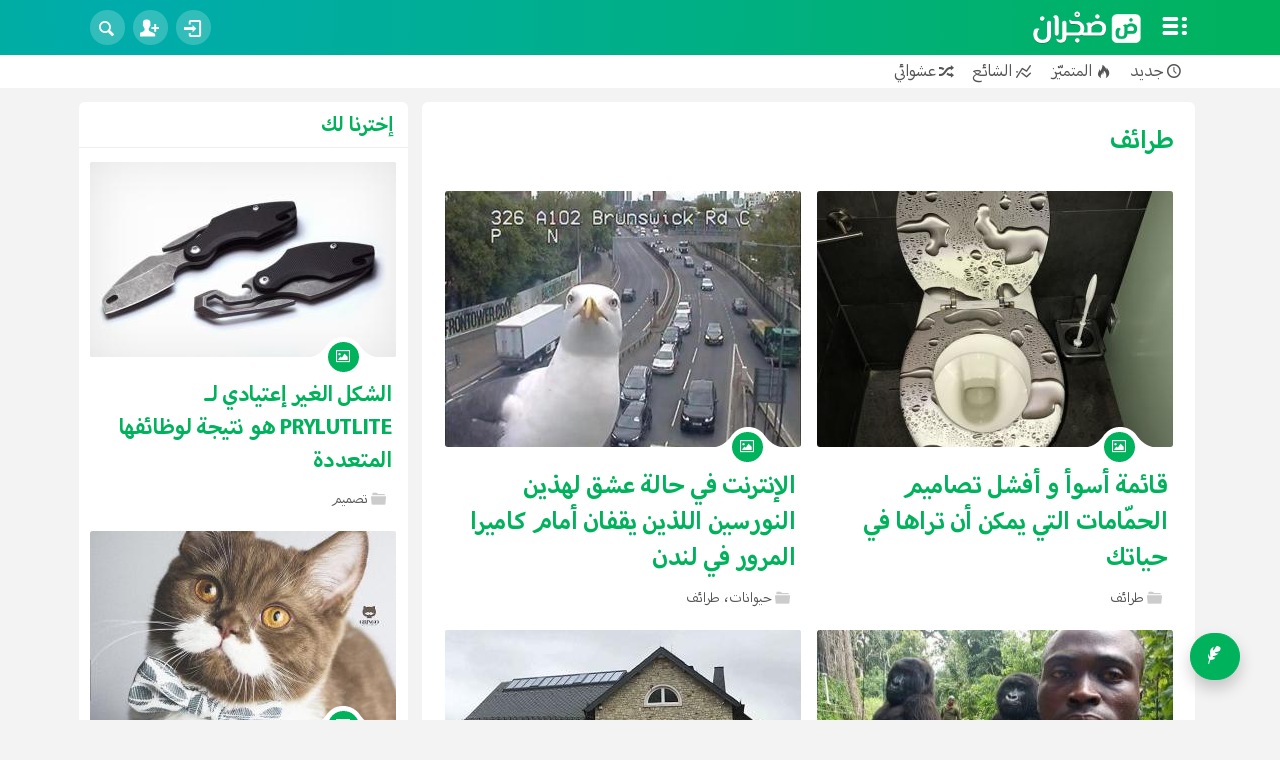

--- FILE ---
content_type: text/html; charset=UTF-8
request_url: https://dajran.com/posts/cat/24/random
body_size: 5859
content:

<!DOCTYPE HTML>

<html dir="rtl" lang="ar">

<head>

<meta charset="UTF-8">

<base href="https://dajran.com/" />



<title>طرائف - ضجران</title>

<meta property="fb:app_id" content="2201094823294401" />

<meta property="og:locale" content="ar_AR" />
<meta property="og:type" content="website" />
<meta property="og:title" content="طرائف - ضجران" />
<meta property="og:image" content="https://dajran.com/images/og-image.jpg" />
<meta property="og:image:height" content="532" />
<meta property="og:image:width" content="926" />
<meta property="og:image:alt" content="طرائف - ضجران" />
<meta property="og:site_name" content="ضجران" />
<meta property="og:description" content="مدوّنة تقدّم محتوى معلوماتي، فني وترفيهي بمواضيع متعددة وبطريقة تفاعليّة لمقاومة الضجر المتفشي في المجتمعات العربية حول العالم." />
<meta property="og:url" content="https://dajran.com/" />
<meta name="twitter:card" content="summary_large_image" />
<meta name="twitter:title" content="طرائف - ضجران" />
<meta name="twitter:image" content="https://dajran.com/images/og-image.jpg" />
<meta name="twitter:image:height" content="532" />
<meta name="twitter:image:width" content="926" />
<meta name="twitter:image:alt" content="طرائف - ضجران" />
<meta name="twitter:site" content="ضجران" />
<meta name="twitter:description" content="مدوّنة تقدّم محتوى معلوماتي، فني وترفيهي بمواضيع متعددة وبطريقة تفاعليّة لمقاومة الضجر المتفشي في المجتمعات العربية حول العالم." />


<meta name="google-site-verification" content="e1nN3hKrV54Z9vGz-eNFOdgMD8bm3xxSzBTJzmMcuR4" />

<meta name="apple-mobile-web-app-title" content="ضجران">

<meta name="application-name" content="ضجران">

<meta name="msapplication-TileColor" content="#00b25c">

<meta name="msapplication-config" content="/images/browserconfig.xml">

<meta name="theme-color" content="#00b25c"/>

<meta name="description" content="مدوّنة تقدّم محتوى معلوماتي، فني وترفيهي بمواضيع متعددة وبطريقة تفاعليّة لمقاومة الضجر المتفشي في المجتمعات العربية حول العالم." />

<meta name="keywords" content="فن,تصوير,حيوانات,تصميم المنتج,سياحة,كاريكاتور,إبداع,تكنولوجيا,طعام,سيارات,علوم,تاريخ,عجائب,مبادرات,ديكور داخلي,هندسة معمارية, عربي" />

<meta name="viewport" content="width=device-width, initial-scale=1, maximum-scale=2" />

<meta name="msvalidate.01" content="923DF5CB96694AE287E53186F6778ACE" />

<link rel="dns-prefetch" href="https://dajran.com">


<style>:root {--main-lang-dir: rtl;--main-lang-float: right;--main-lang-align: left;--main-color:#00b25c;--secondary-color:#555555;}</style>

<link rel="preload" href="css/master.css" as="style">

<link rel="preload" href="js/general.js" as="script">

<link rel="preload" href="css/fonts/MyriadArabicRegular.woff2" as="font" type="font/woff2" crossorigin>

<link rel="preload" href="css/fonts/MyriadArabic-Bold.woff2" as="font" type="font/woff2" crossorigin>

<link rel="preload" href="css/fonts/icons.woff2?18112033" as="font" type="font/woff2" crossorigin>

<link rel="stylesheet" href="css/master.css" />




<link rel="canonical" href="https://dajran.com/" />

<link rel="bookmark" href="https://dajran.com/" />

<link rel="apple-touch-icon" sizes="180x180" href="/images/apple-touch-icon.png">

<link rel="icon" type="image/png" sizes="32x32" href="/images/favicon-32x32.png">

<link rel="icon" type="image/png" sizes="16x16" href="/images/favicon-16x16.png">

<link rel="manifest" href="https://dajran.com/images/site.webmanifest">

<link rel="mask-icon" href="https://dajran.com/images/safari-pinned-tab.svg" color="#00b25c">

<link rel="shortcut icon" href="https://dajran.com/images/android-chrome-512x512.png">

<link rel="alternate" type="application/rss+xml" title="ضجران" href="https://dajran.com/rss/" />

 </head>

<body >

<div id="top"></div>





<div id="overlay"></div>

 <div id="search">

<form id="search_form" method="get" action="/index.php">

<input type="hidden" name="s" value="search" />	

<input type="text" id="search_input" aria-label="بحث" class="search_input" placeholder="بحث" name="q" value="" />

<input type="submit" class="search_submit" value="&#xe80c;" title="بحث" />

</form>

</div>





 <!-- <div id="ad_box">

<div class="page-container">



<ins class="adsbygoogle"

     style="display:block"

     data-ad-client="ca-pub-4498681081669151"

     data-ad-slot="8746580251"

     data-ad-format="auto"

     data-full-width-responsive="true"></ins>

<script>

     (adsbygoogle = window.adsbygoogle || []).push({});

</script>

</div>

</div> 

 -->









<header id="header" class="theme_gradient"> <!-- role="banner" -->



<div class="page-container">

<div id="categories_toggle" class="mobile-hide"><a href="javascript:;" id="nav" aria-label="مواضيع"><i class="icon-list"></i></a></div>



<div id="logo_container"><a href="https://dajran.com/" title="قاوم الضجر!"><img src="images/logo_ar.svg" width="108" height="37" alt="ضجران"></a></div>

<!-- <div id="menu"><ul>

	<li><i class="icon-map"></i> إكتشف</li>

	<li><i class="icon-signal"></i> متابعتي</li>

</ul></div> -->

<div id="header_left"><div class="myaccount-icon"><a id="login-button" href="javascript:;" class="header_icon dropbtn north" title="تسجيل دخول"><i class="icon-login"></i></a></div><div class="myaccount-icon"><a href="register" class="header_icon dropbtn north" title="تسجيل حساب"><i class="icon-user-add"></i></a></div><a href="javascript:;" onclick="$('#search').fadeIn();$('#search_input').focus();" title="بحث" class="header_icon"><i class="icon-search"></i></a>

</div>



</div> 

</header>




<div id="categories"><div class="page-container"><div id="categories_list">
<ul><li><a href="فنون">فنون</a></li><li><a href="photography">تصوير</a></li><li><a href="design">تصميم</a></li><li><a href="architecture">عمارة</a></li><li><a href="tourism">سياحة</a></li><li><a href="automotive">محرّكات</a></li><li><a href="science">علوم</a></li><li><a href="تكنولوجيا">تكنولوجيا</a></li><li><a href="education">تربية وتعليم</a></li><li><a href="self-development">تطوير الذات</a></li><li><a href="sports">رياضة</a></li><li><a href="health">صحة</a></li><li><a href="animals">حيوانات</a></li><li><a href="wonders">عجائب</a></li><li><a href="funny">طرائف</a></li><li><a href="islam">إسلام</a></li><li><a href="أعمال">أعمال</a></li><li><a href="علاقات">علاقات</a></li></ul></div>





<ul id="post_listing">

	<li><a href="posts/cat/24/latest"><i class="icon-clock small"></i>جديد</a></li>

	<li><a href="posts/cat/24/featured"><i class="icon-fire small"></i>المتميّز</a></li>

	<li><a href="posts/cat/24/trending"><i class="icon-chart-line small"></i>الشائع</a></li>

	<li><a href="posts/cat/24/random"><i class="icon-shuffle small"></i>عشوائي</a></li>

</ul>

</div></div>



<div id="main" role="main"><div class="page-container">







        <div id="container">
<div class="page-container"><div id="content" class="column" style="width: 70%"><div id="page"><div dir="rtl" id="content_container"><div style="padding: 7px;"><h3>طرائف</h3></div> <div id="spacer"></div>
<div id="posts" data-ref="24*10*0|140|1|true|0|true*356|256*1**1"><div id="display_posts" data-ref="1"><div class="flex-container"><div class="flex-item"><div style="margin: 0 0 7px 0; width: 356px;" class="image_container"><div class="middle ImageWrapper img_container" data-ref="userfiles/Image/thumb/20190516_87938_356x256.jpg"><img src="images/spacer.png" width="356" height="256" class="thumb" alt="قائمة أسوأ و أفشل تصاميم الحمّامات التي يمكن أن تراها في حياتك"><div class="ImageStickyOverlay"><div class="information"></div><a href="posts/466" aria-label="قائمة أسوأ و أفشل تصاميم الحمّامات التي يمكن أن تراها في حياتك" title="قائمة أسوأ و أفشل تصاميم الحمّامات التي يمكن أن تراها في حياتك" class="ImageLink"></a></div></div></div><div class="flex-item-content"><div class="source_wrapper"><div style="margin: auto; display: table;"><div class="icon" title="صورة"><i class="icon-picture"></i></div></div></div><h3><a href="posts/466">قائمة أسوأ و أفشل تصاميم الحمّامات التي يمكن أن تراها في حياتك</a></h3><div class="details" style="padding: 4px 0;"><div><i class="icon-folder small"></i><a href="funny">طرائف</a>&nbsp;</div></div></div><div id="post_actions"><input type="hidden" class="module" value="posts"><input type="hidden" class="module_id" value="466"><a href="javascript:;" class="like button small icon-button"><i class="icon-heart"></i> <span class="qty" data-ref="4">4</span></a>&nbsp;<a href="posts/466" data-ref="466" class="button small icon-button"><i class="icon-comment"></i> 0</a>&nbsp;<a href="javascript:;" id="share" data-ref="466" class="button small icon-button"><i class="icon-share"></i> 2</a></div></div><div class="flex-item"><div style="margin: 0 0 7px 0; width: 356px;" class="image_container"><div class="middle ImageWrapper img_container" data-ref="userfiles/Image/thumb/20190505_49063_356x256.jpg"><img src="images/spacer.png" width="356" height="256" class="thumb" alt="الإنترنت في حالة عشق لهذين النورسين اللذين يقفان أمام كاميرا المرور في لندن"><div class="ImageStickyOverlay"><div class="information"></div><a href="posts/395" aria-label="الإنترنت في حالة عشق لهذين النورسين اللذين يقفان أمام كاميرا المرور في لندن" title="الإنترنت في حالة عشق لهذين النورسين اللذين يقفان أمام كاميرا المرور في لندن" class="ImageLink"></a></div></div></div><div class="flex-item-content"><div class="source_wrapper"><div style="margin: auto; display: table;"><div class="icon" title="صورة"><i class="icon-picture"></i></div></div></div><h3><a href="posts/395">الإنترنت في حالة عشق لهذين النورسين اللذين يقفان أمام كاميرا المرور في لندن</a></h3><div class="details" style="padding: 4px 0;"><div><i class="icon-folder small"></i><a href="animals">حيوانات</a>، <a href="funny">طرائف</a>&nbsp;</div></div></div><div id="post_actions"><input type="hidden" class="module" value="posts"><input type="hidden" class="module_id" value="395"><a href="javascript:;" class="like button small icon-button"><i class="icon-heart"></i> <span class="qty" data-ref="3">3</span></a>&nbsp;<a href="posts/395" data-ref="395" class="button small icon-button"><i class="icon-comment"></i> 0</a>&nbsp;<a href="javascript:;" id="share" data-ref="395" class="button small icon-button"><i class="icon-share"></i> 2</a></div></div><div class="flex-item"><div style="margin: 0 0 7px 0; width: 356px;" class="image_container"><div class="middle ImageWrapper img_container" data-ref="userfiles/Image/thumb/20190501_26736_356x256.jpg"><img src="images/spacer.png" width="356" height="256" class="thumb" alt="الغوريلا تأخذ صور شخصية  مع حراس مكافحة الصيد غير المشروع في الكونغو"><div class="ImageStickyOverlay"><div class="information"></div><a href="posts/388" aria-label="الغوريلا تأخذ صور شخصية  مع حراس مكافحة الصيد غير المشروع في الكونغو" title="الغوريلا تأخذ صور شخصية  مع حراس مكافحة الصيد غير المشروع في الكونغو" class="ImageLink"></a></div></div></div><div class="flex-item-content"><div class="source_wrapper"><div style="margin: auto; display: table;"><div class="icon" title="صورة"><i class="icon-picture"></i></div></div></div><h3><a href="posts/388">الغوريلا تأخذ صور شخصية  مع حراس مكافحة الصيد غير المشروع في الكونغو</a></h3><div class="details" style="padding: 4px 0;"><div><i class="icon-folder small"></i><a href="animals">حيوانات</a>، <a href="funny">طرائف</a>&nbsp;</div></div></div><div id="post_actions"><input type="hidden" class="module" value="posts"><input type="hidden" class="module_id" value="388"><a href="javascript:;" class="like button small icon-button"><i class="icon-heart"></i> <span class="qty" data-ref="2">2</span></a>&nbsp;<a href="posts/388" data-ref="388" class="button small icon-button"><i class="icon-comment"></i> 0</a>&nbsp;<a href="javascript:;" id="share" data-ref="388" class="button small icon-button"><i class="icon-share"></i> 2</a></div></div><div class="flex-item"><div style="margin: 0 0 7px 0; width: 356px;" class="image_container"><div class="middle ImageWrapper img_container" data-ref="userfiles/Image/thumb/20190416_21839_356x256.jpg"><img src="images/spacer.png" width="356" height="256" class="thumb" alt="رجل بلجيكي يوثّق المنازل البلجيكيّة القبيحة التي يراها وهي عجيبة ومضحك"><div class="ImageStickyOverlay"><div class="information"></div><a href="posts/263" aria-label="رجل بلجيكي يوثّق المنازل البلجيكيّة القبيحة التي يراها وهي عجيبة ومضحك" title="رجل بلجيكي يوثّق المنازل البلجيكيّة القبيحة التي يراها وهي عجيبة ومضحك" class="ImageLink"></a></div></div></div><div class="flex-item-content"><div class="source_wrapper"><div style="margin: auto; display: table;"><div class="icon" title="صورة"><i class="icon-picture"></i></div></div></div><h3><a href="posts/263">رجل بلجيكي يوثّق المنازل البلجيكيّة القبيحة التي يراها وهي عجيبة ومضحك</a></h3><div class="details" style="padding: 4px 0;"><div><i class="icon-folder small"></i><a href="funny">طرائف</a>&nbsp;</div></div></div><div id="post_actions"><input type="hidden" class="module" value="posts"><input type="hidden" class="module_id" value="263"><a href="javascript:;" class="like button small icon-button"><i class="icon-heart"></i> <span class="qty" data-ref="2">2</span></a>&nbsp;<a href="posts/263" data-ref="263" class="button small icon-button"><i class="icon-comment"></i> 0</a>&nbsp;<a href="javascript:;" id="share" data-ref="263" class="button small icon-button"><i class="icon-share"></i> 1</a></div></div><div class="flex-item"><div style="margin: 0 0 7px 0; width: 356px;" class="image_container"><div class="middle ImageWrapper img_container" data-ref="userfiles/Image/thumb/20190309_32595_356x256.jpg"><img src="images/spacer.png" width="356" height="256" class="thumb" alt="عندما تلتقط الصوره في اللحظه المناسبه، اضحك من قلبك!"><div class="ImageStickyOverlay"><div class="information"></div><a href="posts/84" aria-label="عندما تلتقط الصوره في اللحظه المناسبه، اضحك من قلبك!" title="عندما تلتقط الصوره في اللحظه المناسبه، اضحك من قلبك!" class="ImageLink"></a></div></div></div><div class="flex-item-content"><div class="source_wrapper"><div style="margin: auto; display: table;"><div class="icon" title="صورة"><i class="icon-picture"></i></div></div></div><h3><a href="posts/84">عندما تلتقط الصوره في اللحظه المناسبه، اضحك من قلبك!</a></h3><div class="details" style="padding: 4px 0;"><div><i class="icon-folder small"></i><a href="photography">تصوير</a>، <a href="funny">طرائف</a>&nbsp;</div></div></div><div id="post_actions"><input type="hidden" class="module" value="posts"><input type="hidden" class="module_id" value="84"><a href="javascript:;" class="like button small icon-button"><i class="icon-heart"></i> <span class="qty" data-ref="3">3</span></a>&nbsp;<a href="posts/84" data-ref="84" class="button small icon-button"><i class="icon-comment"></i> 2</a>&nbsp;<a href="javascript:;" id="share" data-ref="84" class="button small icon-button"><i class="icon-share"></i> 1</a></div></div><div class="flex-item"><div style="margin: 0 0 7px 0; width: 356px;" class="image_container"><div class="middle ImageWrapper img_container" data-ref="userfiles/Image/thumb/20190302_20436_356x256.jpg"><img src="images/spacer.png" width="356" height="256" class="thumb" alt="الفنان عماد حجاج وراء الشخصية الساخرة المشهورة أبو محجوب"><div class="ImageStickyOverlay"><div class="information"></div><a href="posts/76" aria-label="الفنان عماد حجاج وراء الشخصية الساخرة المشهورة أبو محجوب" title="الفنان عماد حجاج وراء الشخصية الساخرة المشهورة أبو محجوب" class="ImageLink"></a></div></div></div><div class="flex-item-content"><div class="source_wrapper"><div style="margin: auto; display: table;"><div class="icon" title="صورة"><i class="icon-picture"></i></div></div></div><h3><a href="posts/76">الفنان عماد حجاج وراء الشخصية الساخرة المشهورة أبو محجوب</a></h3><div class="details" style="padding: 4px 0;"><div><i class="icon-folder small"></i><a href="funny">طرائف</a>&nbsp;</div></div></div><div id="post_actions"><input type="hidden" class="module" value="posts"><input type="hidden" class="module_id" value="76"><a href="javascript:;" class="like button small icon-button"><i class="icon-heart"></i> <span class="qty" data-ref="2">2</span></a>&nbsp;<a href="posts/76" data-ref="76" class="button small icon-button"><i class="icon-comment"></i> 0</a>&nbsp;<a href="javascript:;" id="share" data-ref="76" class="button small icon-button"><i class="icon-share"></i> 4</a></div></div><div class="flex-item"><div style="margin: 0 0 7px 0; width: 356px;" class="image_container"><div class="middle ImageWrapper img_container" data-ref="userfiles/Image/thumb/20190225_64209_356x256.jpg"><img src="images/spacer.png" width="356" height="256" class="thumb" alt="خبراء فوتوشوب يطبّقون وجه ترامب على صور الملكة إليزابيث لإزعاجه"><div class="ImageStickyOverlay"><div class="information"></div><a href="posts/68" aria-label="خبراء فوتوشوب يطبّقون وجه ترامب على صور الملكة إليزابيث لإزعاجه" title="خبراء فوتوشوب يطبّقون وجه ترامب على صور الملكة إليزابيث لإزعاجه" class="ImageLink"></a></div></div></div><div class="flex-item-content"><div class="source_wrapper"><div style="margin: auto; display: table;"><div class="icon" title="صورة"><i class="icon-picture"></i></div></div></div><h3><a href="posts/68">خبراء فوتوشوب يطبّقون وجه ترامب على صور الملكة إليزابيث لإزعاجه</a></h3><div class="details" style="padding: 4px 0;"><div><i class="icon-folder small"></i><a href="funny">طرائف</a>&nbsp;</div></div></div><div id="post_actions"><input type="hidden" class="module" value="posts"><input type="hidden" class="module_id" value="68"><a href="javascript:;" class="like button small icon-button"><i class="icon-heart"></i> <span class="qty" data-ref="3">3</span></a>&nbsp;<a href="posts/68" data-ref="68" class="button small icon-button"><i class="icon-comment"></i> 0</a>&nbsp;<a href="javascript:;" id="share" data-ref="68" class="button small icon-button"><i class="icon-share"></i> 0</a></div></div><div class="flex-item"><div style="margin: 0 0 7px 0; width: 356px;" class="image_container"><div class="middle ImageWrapper img_container" data-ref="userfiles/Image/thumb/20190101_69240_356x256.jpg"><img src="images/spacer.png" width="356" height="256" class="thumb" alt="محمود الرفاعي كاريكاتير أردني يحاكي قضية المهجّرين بطريقة هزلية"><div class="ImageStickyOverlay"><div class="information"></div><a href="posts/23" aria-label="محمود الرفاعي كاريكاتير أردني يحاكي قضية المهجّرين بطريقة هزلية" title="محمود الرفاعي كاريكاتير أردني يحاكي قضية المهجّرين بطريقة هزلية" class="ImageLink"></a></div></div></div><div class="flex-item-content"><div class="source_wrapper"><div style="margin: auto; display: table;"><div class="icon" title="صورة"><i class="icon-picture"></i></div></div></div><h3><a href="posts/23">محمود الرفاعي كاريكاتير أردني يحاكي قضية المهجّرين بطريقة هزلية</a></h3><div class="details" style="padding: 4px 0;"><div><i class="icon-folder small"></i><a href="funny">طرائف</a>&nbsp;</div></div></div><div id="post_actions"><input type="hidden" class="module" value="posts"><input type="hidden" class="module_id" value="23"><a href="javascript:;" class="like button small icon-button"><i class="icon-heart"></i> <span class="qty" data-ref="4">4</span></a>&nbsp;<a href="posts/23" data-ref="23" class="button small icon-button"><i class="icon-comment"></i> 0</a>&nbsp;<a href="javascript:;" id="share" data-ref="23" class="button small icon-button"><i class="icon-share"></i> 1</a></div></div></div></div></div></div></div></div><div id="left" class="column" style="width: 30%"><div class="block side_block"><div class="block_style"><div style="padding: 5px 14px 3px; border-bottom: 1px solid #eee;"><span class="table_t1"><a href="javascript:;">إخترنا لك</a></span></div><div style="padding: 6px 4px 0;"><div id="posts" data-ref="*5*0|50|2|1|0|1|1*306|195*6**0"><div id="display_posts" data-ref="1"><div class="flex-container"><div class="flex-item"><div style="margin: 0 0 7px 0; width: 306px;" class="image_container"><div class="middle ImageWrapper img_container" data-ref="userfiles/Image/thumb/20190224_50003_306x195.jpg"><img src="images/spacer.png" width="306" height="195" class="thumb" alt="الشكل الغير إعتيادي لـ PRYLUTLITE هو نتيجة لوظائفها المتعددة"><div class="ImageStickyOverlay"><div class="information"></div><a href="posts/66" aria-label="الشكل الغير إعتيادي لـ PRYLUTLITE هو نتيجة لوظائفها المتعددة" title="الشكل الغير إعتيادي لـ PRYLUTLITE هو نتيجة لوظائفها المتعددة" class="ImageLink"></a></div></div></div><div class="flex-item-content"><div class="source_wrapper"><div style="margin: auto; display: table;"><div class="icon" title="صورة"><i class="icon-picture"></i></div></div></div><h4><a href="posts/66">الشكل الغير إعتيادي لـ PRYLUTLITE هو نتيجة لوظائفها المتعددة</a></h4><div class="details" style="padding: 4px 0;"><div><i class="icon-folder small"></i><a href="design">تصميم</a>&nbsp;</div></div></div><div id="post_actions"><input type="hidden" class="module" value="posts"><input type="hidden" class="module_id" value="66"><a href="javascript:;" class="like button small icon-button"><i class="icon-heart"></i> <span class="qty" data-ref="2">2</span></a>&nbsp;<a href="posts/66" data-ref="66" class="button small icon-button"><i class="icon-comment"></i> 0</a>&nbsp;<a href="javascript:;" id="share" data-ref="66" class="button small icon-button"><i class="icon-share"></i> 0</a></div></div><div class="flex-item"><div style="margin: 0 0 7px 0; width: 306px;" class="image_container"><div class="middle ImageWrapper img_container" data-ref="userfiles/Image/thumb/20190505_79437_306x195.jpg"><img src="images/spacer.png" width="306" height="195" class="thumb" alt="إلتقي غرينغو القط صاحب الشارب الأبيض الجذّاب الذي يجد طريقه إلى قلوبنا"><div class="ImageStickyOverlay"><div class="information"></div><a href="posts/396" aria-label="إلتقي غرينغو القط صاحب الشارب الأبيض الجذّاب الذي يجد طريقه إلى قلوبنا" title="إلتقي غرينغو القط صاحب الشارب الأبيض الجذّاب الذي يجد طريقه إلى قلوبنا" class="ImageLink"></a></div></div></div><div class="flex-item-content"><div class="source_wrapper"><div style="margin: auto; display: table;"><div class="icon" title="صورة"><i class="icon-picture"></i></div></div></div><h4><a href="posts/396">إلتقي غرينغو القط صاحب الشارب الأبيض الجذّاب الذي يجد طريقه إلى قلوبنا</a></h4><div class="details" style="padding: 4px 0;"><div><i class="icon-folder small"></i><a href="animals">حيوانات</a>&nbsp;</div></div></div><div id="post_actions"><input type="hidden" class="module" value="posts"><input type="hidden" class="module_id" value="396"><a href="javascript:;" class="like button small icon-button"><i class="icon-heart"></i> <span class="qty" data-ref="3">3</span></a>&nbsp;<a href="posts/396" data-ref="396" class="button small icon-button"><i class="icon-comment"></i> 0</a>&nbsp;<a href="javascript:;" id="share" data-ref="396" class="button small icon-button"><i class="icon-share"></i> 2</a></div></div><div class="flex-item"><div style="margin: 0 0 7px 0; width: 306px;" class="image_container"><div class="middle ImageWrapper img_container" data-ref="userfiles/Image/thumb/20210328_63628_306x195.jpg"><img src="images/spacer.png" width="306" height="195" class="thumb" alt="الحمل وعلاماته الأولى وكيف أعرف حدوثه قبل موعد الدورة الشهرية"><div class="ImageStickyOverlay"><div class="information"></div><a href="posts/1040" aria-label="الحمل وعلاماته الأولى وكيف أعرف حدوثه قبل موعد الدورة الشهرية" title="الحمل وعلاماته الأولى وكيف أعرف حدوثه قبل موعد الدورة الشهرية" class="ImageLink"></a></div></div></div><div class="flex-item-content"><div class="source_wrapper"><div style="margin: auto; display: table;"><div class="icon"><i class="icon-feather"></i></div></div></div><h4><a href="posts/1040">الحمل وعلاماته الأولى وكيف أعرف حدوثه قبل موعد الدورة الشهرية</a></h4><div class="details" style="padding: 4px 0;"><div><i class="icon-folder small"></i><a href="health">صحة</a>&nbsp;</div></div></div><div id="post_actions"><input type="hidden" class="module" value="posts"><input type="hidden" class="module_id" value="1040"><a href="javascript:;" class="like button small icon-button"><i class="icon-heart"></i> <span class="qty" data-ref="8">8</span></a>&nbsp;<a href="posts/1040" data-ref="1040" class="button small icon-button"><i class="icon-comment"></i> 0</a>&nbsp;<a href="javascript:;" id="share" data-ref="1040" class="button small icon-button"><i class="icon-share"></i> 1</a></div></div><div class="flex-item"><div style="margin: 0 0 7px 0; width: 306px;" class="image_container"><div class="middle ImageWrapper img_container" data-ref="userfiles/Image/thumb/20210208_80415_306x195.jpg"><img src="images/spacer.png" width="306" height="195" class="thumb" alt="أعراض وتأثيرات فيروس كورونا كوفد 19 على جسم الإنسان"><div class="ImageStickyOverlay"><div class="information"></div><a href="posts/924" aria-label="أعراض وتأثيرات فيروس كورونا كوفد 19 على جسم الإنسان" title="أعراض وتأثيرات فيروس كورونا كوفد 19 على جسم الإنسان" class="ImageLink"></a></div></div></div><div class="flex-item-content"><div class="source_wrapper"><div style="margin: auto; display: table;"><div class="icon"><i class="icon-feather"></i></div></div></div><h4><a href="posts/924">أعراض وتأثيرات فيروس كورونا كوفد 19 على جسم الإنسان</a></h4><div class="details" style="padding: 4px 0;"><div><i class="icon-folder small"></i><a href="health">صحة</a>&nbsp;</div></div></div><div id="post_actions"><input type="hidden" class="module" value="posts"><input type="hidden" class="module_id" value="924"><a href="javascript:;" class="like button small icon-button"><i class="icon-heart"></i> <span class="qty" data-ref="8">8</span></a>&nbsp;<a href="posts/924" data-ref="924" class="button small icon-button"><i class="icon-comment"></i> 0</a>&nbsp;<a href="javascript:;" id="share" data-ref="924" class="button small icon-button"><i class="icon-share"></i> 7</a></div></div><div class="flex-item"><div style="margin: 0 0 7px 0; width: 306px;" class="image_container"><div class="middle ImageWrapper img_container" data-ref="userfiles/Image/thumb/20210601_59994_306x195.jpg"><img src="images/spacer.png" width="306" height="195" class="thumb" alt="ما هي صفات الزّوج أو الزّوجة المثاليّة؟ وكيف أعرف أنّي وجدتها؟"><div class="ImageStickyOverlay"><div class="information"></div><a href="posts/1119" aria-label="ما هي صفات الزّوج أو الزّوجة المثاليّة؟ وكيف أعرف أنّي وجدتها؟" title="ما هي صفات الزّوج أو الزّوجة المثاليّة؟ وكيف أعرف أنّي وجدتها؟" class="ImageLink"></a></div></div></div><div class="flex-item-content"><div class="source_wrapper"><div style="margin: auto; display: table;"><div class="icon"><i class="icon-feather"></i></div></div></div><h4><a href="posts/1119">ما هي صفات الزّوج أو الزّوجة المثاليّة؟ وكيف أعرف أنّي وجدتها؟</a></h4><div class="details" style="padding: 4px 0;"><div><i class="icon-folder small"></i><a href="علاقات">علاقات</a>&nbsp;</div></div></div><div id="post_actions"><input type="hidden" class="module" value="posts"><input type="hidden" class="module_id" value="1119"><a href="javascript:;" class="like button small icon-button"><i class="icon-heart"></i> <span class="qty" data-ref="8">8</span></a>&nbsp;<a href="posts/1119" data-ref="1119" class="button small icon-button"><i class="icon-comment"></i> 0</a>&nbsp;<a href="javascript:;" id="share" data-ref="1119" class="button small icon-button"><i class="icon-share"></i> 0</a></div></div></div></div></div></div></div>
</div></div></div></div>
         

</div></div>

<!-- newsletter: start -->

<div class="theme_gradient">

<div class="page-container">

<div id="newsletter_block" class="flex-grid">

<div class="flex-col" style="padding: 7px;">



<label for="newsletter_input"><h2 style="color: #fff;">هل أعجبك ما قرأت؟</h2></label>

<p style="color: #fff;">&nbsp;شارك في النشرة البريدية لتصلك المشاركات المميزة أسبوعياً. ونعدك بأن نحمي بريدك الإلكتروني.</p> <!-- <i class="icon-mail"></i> -->

</div>

<div class="flex-col" style=" vertical-align: top;margin: auto; min-width: 300px;">

<form method="post" id="newsletter_form"><div class="newsletter_input"><input type="email" name="email" id="newsletter_input" required placeholder="البريد الإلكتروني" /><button type="submit" name="submit" class="button">قدّم</button></div></form>

</div>



</div>

</div>

</div>

  <!-- newsletter: end --> 



<!-- footer: start -->
<div id="footer">
<div class="page-container">

<div id="footer_social_icons">
<a href="https://www.facebook.com/dajran" target="_blank" title="Facebook" class="south footer_social_icon" rel="noopener"><i class="icon-facebook"></i></a>
<a href="https://www.twitter.com/dajranp/" target="_blank" title="Twitter" class="south footer_social_icon" rel="noopener"><i class="icon-twitter"></i></a>
<a href="https://www.youtube.com/channel/UCf_RbcdARd8tUgKHir80iDA" target="_blank" title="Youtube" class="south footer_social_icon" rel="noopener"><i class="icon-youtube-play"></i></a>
<a href="https://www.instagram.com/dajranp/" target="_blank" title="Instagram" class="south footer_social_icon" rel="noopener"><i class="icon-instagram"></i></a>
<a href="https://t.me/dajran" target="_blank" title="Telegram" class="south footer_social_icon" rel="noopener"><i class="icon-telegram"></i></a>
<a href="rss" target="_blank" title="RSS" class="south footer_social_icon" rel="noopener"><i class="icon-rss"></i></a>
</div>

<!-- <a href="appstore"><img src="images/appstore.png" width="150" height="50" alt=""></a> <a href="playstore"><img src="images/playstore.png" width="150" height="50" alt=""></a>
<br />
 -->
<div id="footer_about">
<div style="padding: 0 0 7px; display: table;"><div id="footer_logo"><a href="https://dajran.com/" title="طرائف - ضجران"><img src="images/gray_logo.png" width="50" height="50" alt=""></a></div><p style="text-align:justify;">مدوّنة تقدّم محتوى معلوماتي، فني وترفيهي بمواضيع متعددة وبطريقة تفاعليّة لمقاومة الضجر المتفشي في المجتمعات العربية حول العالم.</p></div></div>

<div style="border-top: 1px solid #7e7e7e; padding: 10px;">

<div id="footer_menu"><a href="about">من نحن</a><i class="icon-dot small"></i><a href="usage-agreement">اتفاقية الاستخدام</a><i class="icon-dot small"></i><a href="privacy-policy">سياسة الخصوصية</a><i class="icon-dot small"></i><a href="participation-guidelines">إرشادات المشاركة</a><i class="icon-dot small"></i><a href="contact">اتصل بنا</a></div>
<div dir="rtl" id="copyright">&nbsp;&nbsp;حقوق النشر محفوظة &copy; 2026، <strong><a href="https://dajran.com/" class="url fn org">ضجران</a></strong>.</div>

</div>

<div class="backtotop">
<a href="#top" id="backtotop" title="إلى الأعلى"><i class="icon-up-open-big"></i></a> <!-- <img src="images/backtotop.png" width="35" height="35" alt=""> -->
</div>
<br /><br />
</div>
</div>
<!-- footer: end --> 





<a href="javascript:;" class="submit_post restricted"><i class="icon-feather"></i> <span>أضف مشاركة</span></a>

<script  src="js/jquery-3.5.1.min.js"></script>

<script defer>var lang = {	dir  : 'rtl',	float : 'right',	align  : 'left' };</script>

<script defer src="js/general.js"></script>




<!-- Global site tag (gtag.js) - Google Analytics -->
<script async src="https://www.googletagmanager.com/gtag/js?id=G-DJ8QFCPRB4"></script>
<script>
  window.dataLayer = window.dataLayer || [];
  function gtag(){dataLayer.push(arguments);}
  gtag('js', new Date());

  gtag('config', 'G-DJ8QFCPRB4');
</script>


 <script data-ad-client="ca-pub-4498681081669151" async src="https://pagead2.googlesyndication.com/pagead/js/adsbygoogle.js"></script>

 


 



</body>

</html>




--- FILE ---
content_type: text/html; charset=utf-8
request_url: https://www.google.com/recaptcha/api2/aframe
body_size: 269
content:
<!DOCTYPE HTML><html><head><meta http-equiv="content-type" content="text/html; charset=UTF-8"></head><body><script nonce="mtr_KrvlxQLqKKQSM6JqUw">/** Anti-fraud and anti-abuse applications only. See google.com/recaptcha */ try{var clients={'sodar':'https://pagead2.googlesyndication.com/pagead/sodar?'};window.addEventListener("message",function(a){try{if(a.source===window.parent){var b=JSON.parse(a.data);var c=clients[b['id']];if(c){var d=document.createElement('img');d.src=c+b['params']+'&rc='+(localStorage.getItem("rc::a")?sessionStorage.getItem("rc::b"):"");window.document.body.appendChild(d);sessionStorage.setItem("rc::e",parseInt(sessionStorage.getItem("rc::e")||0)+1);localStorage.setItem("rc::h",'1769695832021');}}}catch(b){}});window.parent.postMessage("_grecaptcha_ready", "*");}catch(b){}</script></body></html>

--- FILE ---
content_type: text/css
request_url: https://dajran.com/css/master.css
body_size: 13927
content:
@charset "UTF-8";


/* Main Color: var(--main-color)
	Second color: #00acac
   Hover Color: var(--secondary-color)
   Table Color: #e2d2a8
   Lines Color: #dddddd
   Fade Color: #eeeeee
*/


@media print { .noprint { display: none; } }
.page-container{width:1123px;position:relative;margin:auto;}
@media only screen and (max-width:1123px), only screen and (max-width:1123px){.page-container{width:100%;}}
@font-face{font-family:'MyriadArabic';src:url('fonts/MyriadArabicRegular.woff2') format('woff2');font-weight:normal;font-display: swap;}
@font-face{font-family:'MyriadArabic';src:url('fonts/MyriadArabic-Bold.woff2') format('woff2');font-weight:700;font-style: normal;font-display: swap;}
@font-face{font-family:'icons';src:url('fonts/icons.woff2?18112033') format('woff2');font-weight:normal;font-style:normal;font-display: swap;}
form{direction:var(--main-lang-dir);}

/*
.parallax {

  background-image: url("../images/dajran_banner.jpg");


  height: 200px;
	width: 100%;

  background-attachment: scroll;
  background-position: center center;
  background-repeat: no-repeat;
  background-size: cover;

} */
div.icon{background:var(--main-color); color: #fff; font-size:19px;line-height:0;padding:8px 5px;line-height:0;border-radius:50%;}





#toc {	border: 1px solid #dddddd;display: table; margin: 15px 0; padding: 5px 20px;border-radius:3px;cursor: pointer;min-width: 50%;}
#toc:hover { border-color: var(--main-color); transition:all ease .3s; }
/* #toc:hover ol, #toc:active ol { display: block; }
#toc ol { display: none; } */
#toc ol { margin: 7px 0; padding:0 20px; }

:target { animation: highlight 1s ease; }
@keyframes highlight {  from { background: yellow; }  to { background: white; } }

#page_inside .image {margin: 0 0 20px; border-radius: 3px;overflow: hidden;background:#ddd url('../images/gray_logo.png') center center no-repeat;}
#page_inside .image img {width: 100%; height: auto;}
#page_inside .image-style-side { max-width: 50%;float: var(--main-lang-float); margin: 20px 0 20px 20px;}
#page_inside .image.image_resized { max-width: 100%; }
#page_inside .image.image_resized { display: block; box-sizing: border-box;}
#page_inside .image.image_resized img { width: 100%; }
#page_inside .image.image_resized > figcaption { display: block;}
#page_inside .image > figcaption {
    caption-side: bottom;
    word-break: break-word;
    padding: .6em;
    font-size: .85em;
    outline-offset: -1px;
	background: #fff;
	text-align: center;
}
#page_inside .image-style-align-left {
    float: var(--main-lang-align);
    margin-right: 1.5em;
}

#page_inside .image-style-align-right {
    float: var(--main-lang-float);
    margin-left: 1.5em;
}

.authorbox {
  /*  -ms-flex-pack: justify;
    justify-content: space-between;
    -ms-flex-align: center;
    align-items: center; */
	text-align: center;
    color: #999;
	padding: 10px;
	border-top: 1px solid #ddd;
	position: relative;

	box-sizing: border-box;

	overflow-wrap: break-word;
	word-wrap: break-word;
	-ms-word-break: break-all;
	word-break: break-all;
	word-break: break-word;
}



.authorbox:after, .authorbox:before {
	bottom: 100%;
	left: 50%;
	border: solid transparent;
	content: " ";
	height: 0;
	width: 0;
	position: absolute;
	pointer-events: none;
}

.authorbox:after {
	border-color: rgba(255, 255, 255, 0);
	border-bottom-color: #fff;
	border-width: 7px;
	margin-left: -7px;
}
.authorbox:before {
	border-color: rgba(221, 221, 221, 0);
	border-bottom-color: #ddd;
	border-width: 8px;
	margin-left: -8px;
}

#ad_box { background: var(--secondary-color); padding: 7px; }

#fixed_panel { float: var(--main-lang-align);  width: 40px; margin-right: 5px; }
ul#formatedlist{margin-right:10px;}
ul#formatedlist li{background-position:var(--main-lang-float) 12px;padding-right:13px;}
.info, .error, .form_error{background-position:var(--main-lang-float) center;text-align:var(--main-lang-float);}
#container .column{float:var(--main-lang-float);}
.nowrap, div.details{overflow-x:auto;white-space:nowrap;overflow-y:hidden;-webkit-overflow-scrolling:touch;}

ul#post_listing {padding:1px;margin:0px 10px;list-style-type:none;display:inline;}
ul#post_listing li{margin:0 5px;padding:2px 0 0;display:inline-block;transition:all ease .4s;}
ul#post_listing li a{font-size:23px;transition:all ease .2s;color:var(--secondary-color);}
ul#post_listing li a:hover, ul#post_listing li.current a{color:var(--main-color) !important;text-decoration:none !important;}
div#logo_container, #categories_toggle {vertical-align:middle;float:var(--main-lang-float);margin: 9px 9px 0;box-sizing:border-box;transition:all ease .4s;}
div#logo_container a, #categories_toggle a{transition:all .15s ease-in-out;}
#categories_toggle a:hover{text-decoration:none;opacity:.9;}
#menu { display:inline-flex; }
#menu ul {list-style-type:none;padding:1px;margin:0px 10px; }
#menu li { font-size:28px; font-weight: bold; color: #fff;display:inline-table; padding: 7px; }

.source_wrapper {   position: absolute; top: -27px; right: 20px;  width: 66px; height: 20px;	padding-top: 5px;background-image: url('../images/source_wrapper.svg'); }
#categories_toggle a{color:#fff;font-size:47px;line-height:0; padding: 5px 0; }
#categories_toggle{margin:9px 0 0 0; min-width: 50px;}
#header{ width: 100%; box-sizing:border-box;min-height:55px;margin:0 auto; background:#00acac;}
#header_left{float:var(--main-lang-align);margin:10px 0 0 7px;display:inline-table;vertical-align:top;}
#header_left a{margin:0 4px;}
a:link.submit_post, a:visited.submit_post, a:active.submit_post{text-decoration:none;font-size:24px;transition:all ease .2s;border:1px solid var(--main-color);background:var(--main-color);color:#ffffff;border-radius:50px;padding:9px 11px;position:fixed;bottom:40px;right:40px;box-shadow:0px 8px 16px 0px rgba(0,0,0,0.2);z-index:99;}
a:link.submit_post span{opacity:0;display:none;max-width:0;}
a.submit_post:hover span, a#morphing.active span{opacity:1;display:inline-block;max-width:100%;}
a:hover.submit_post, a#morphing.active{text-decoration:none;border-color:#00acac;background-color:#00acac;color:#fff;width:auto;padding-left:16px;}
a:link.header_icon, a:visited.header_icon, a:active.header_icon{width: 35px;height: 30px;display: inline-table; text-align: center; padding: 5px 0 0 0 !important;font-size:25px; vertical-align: middle;background-color:rgba(255, 255, 255, 0.2);color:#fff !important;transition:all ease .2s;border-radius:25px;position:relative;}
a:hover.header_icon, a:focus.header_icon, .dropbtn:hover, .dropbtn:focus{text-decoration:none;background:#fff;color:#008282 !important;}
a:link.social_icon, a:visited.social_icon, a:active.social_icon{margin-top:4px;text-decoration:none;font-size:23px;display:inline-block;transition:all ease .2s;color:#00acac;}
a:hover.social_icon{color:var(--secondary-color) !important;text-decoration:none;}
div#footer_logo{float:var(--main-lang-float);margin:3px 7px 7px 14px;}
#footer{background:var(--secondary-color);padding:21px 0;}
#footer div, #footer p, #footer a{color:#c3c3c3;}
#footer a:hover{color:#fff !important;text-decoration:none;transition:all ease-in-out .2s;}
#footer_social_icons{float:var(--main-lang-align);display:inline;margin:0 30px 0 0;}
#footer_menu{float:var(--main-lang-align);display:inline-table;}
#footer_about{padding:0 14px;}
a:link.footer_social_icon, a:visited.footer_social_icon, a:active.footer_social_icon{padding:10px 6px;margin:0 4px;text-decoration:none;color:#c3c3c3;border:1px solid #c3c3c3;display:inline-block;line-height:10px;transition:all ease .2s;border-radius:50px;}
a:hover.footer_social_icon{color:#ffffff !important;border:1px solid #ffffff;text-decoration:none;}

a:link.share_social_icon, a:visited.share_social_icon, a:active.share_social_icon{padding:10px 6px;margin:0 1px;font-size: 28px;text-decoration:none;background: var(--main-color); color:#ffffff;display:inline-block;line-height:10px;transition:all ease .2s;border-radius:50px;}
a:hover.share_social_icon{color:#ffffff !important;background: var(--secondary-color);text-decoration:none;}

#search { position: fixed;  display: none;  top: 0;   left: 0;  right: 0;  bottom: 0;  background-color: rgba(255,255,255,0.5);  z-index: 998; }
#search_form{ position: fixed;  top: 30%;  left: 50%; transform: translate(-50%, -50%); background:#fff;border:1px solid #fff;overflow:hidden;border-radius:50px; box-shadow:0px 8px 16px 0px rgba(0,0,0,0.2);}
.search_input, .search_submit{padding:0;margin:0;background-color:transparent;border:0 none;}
.search_input{width: 300px; font-size:30px;padding:2px 14px 1px 35px;box-sizing:border-box;background:#fff;color:var(--secondary-color); transition: all .5s ease; }
.search_submit{position:absolute;top:0px;left:3px;cursor:pointer;width:30px;height:100%;font-family:"icons";font-size:25px; color: var(--main-color); }
.search_submit:hover{opacity:0.9;}

.details{font-size:21px;line-height:22px;color:dimgray; }
div.details div{display:inline-block;padding:0 2px;font-size:19px;}
div.details div i{color:#cccccc;}
div.details div a{color:var(--secondary-color);}
.infoWindow{display:none;width:50%;max-height:70%;}
a[data-badge]:after{content:attr(data-badge);position:absolute;top:-6px;left:-4px;font-size:15px;background:#e81f1f;color:white;width:18px;height:18px;text-align:center;line-height:19px;border-radius:50%;}
.myaccount-icon, .notifications-icon{position:relative;display:inline-block;}
.myaccount-icon, .myaccount-icon img, .dropbtn { border-radius:50%;}

.dropbox:after, .dropbox:before{bottom:100%;left:18%;border:solid transparent;content:" ";height:0;width:0;position:absolute;pointer-events:none;}
.dropbox:after{border-color:rgba(255, 255, 255, 0);border-bottom-color:rgba(96, 96, 96, 0.95);border-width:8px;margin-left:-8px;}
.dropbox:before{border-color:rgba(203, 211, 212, 0);border-bottom-color:rgba(96, 96, 96, 0.95);border-width:7px;margin-left:-7px;}
.dropbox{margin-top:9px;display:none;position:absolute;min-width:200px;left:-16px;z-index:999;border-radius:5px;background:rgba(96, 96, 96, 0.95);padding:7px 3px;box-shadow:0px 8px 16px 0px rgba(0,0,0,0.2);}
.mynotifications{min-width:250px;left:-25px;}
.mynotifications div a{color:#fff;font-size: 20px;}
.dropbox ul{margin:0;padding:0;list-style-type:none;}
.dropbox ul li a{position:relative;padding:7px 10px 6px;color:#fff !important;line-height:21px;border-radius:5px;transition:padding-right .2s ease-in-out, background .3s ease-in-out;text-decoration:none;display:block;}
.dropbox ul li a:hover{padding-right:14px;background:#00acac !important;text-decoration:none;}
.show{display:block !important;animation:fadein .3s;}
#success_info, #error_info, #normal_info{font-size:28px;max-width:550px;position:absolute;bottom:30px;right:30px;max-height:160px;padding:30px 110px 30px 40px;overflow:hidden;}
#success_info{vertical-align:middle;background:#ffffff url('../images/success.jpg') no-repeat var(--main-lang-float) center;}
#error_info{vertical-align:middle;background:#ffffff url('../images/error.jpg') no-repeat var(--main-lang-float) center;}
#normal_info{vertical-align:middle;background:#ffffff url('../images/info.jpg') no-repeat var(--main-lang-float) center;}
#participant:hover .flipper{transform:rotateY(180deg);}
.flipper{transition:0.6s;transform-style:preserve-3d;position:relative;transition:all 0.4s cubic-bezier(0.2, 0.85, 0.4, 1.275) !important;}
.front, .back{backface-visibility:hidden;position:absolute;top:0;right:0;margin:auto;}
.front{z-index:2;transform:rotateY(0deg);}
.back{transform:rotateY(180deg);}
#participant{display: inline-block; vertical-align:middle;z-index:99;perspective:1000px;overflow:hidden;} /* display:inline-block; */
#profile_image{position:relative;background:#dddddd;border-radius:50px;color:#fff;display:inline-block;vertical-align:middle;overflow:hidden;text-align:center;}
#profile_image img{position:absolute;left:50%;top:50%;transform:translateY(-50%) translateX(-50%);}
#profile_title{display:inline-block;vertical-align:middle;margin-right:10px;line-height: 21px;}
#user_account #participant{display:table;margin:auto;width:101px !important;height:107px !important;}
#user_account #profile_title{display:block;padding-top:0;text-align:center;margin:0;}
#user_account #profile_title a{font-size:1.25em;font-weight:bold;text-decoration:none;}
#user_account #profile_image{border:3px solid #fff;box-shadow:0px 4px 4px 0px rgba(0,0,0,0.1);}
#rating{display:inline-block;}
.flex-grid{display:flex;}
.flex-col{flex-grow:1;display:inline-block;vertical-align:top;box-sizing:border-box;}
#container .column{box-sizing:border-box;}
#container{padding:7px 0;overflow:hidden;}
#container #content{padding:0;}
#container #content div#home{padding:0;}
#container #content div#page{padding:7px;}
#container #content div#content_container{background:#fff;border-radius:6px;padding:14px;}
#container #content div#page_inside {padding:5px;}
#container #content div#page_inside * {box-sizing: border-box; }
#container #left{padding:7px 7px 14px 0;}
#container #right{padding:7px 0 14px 7px;}
.home_block{padding:0;}
.side_block{padding-bottom:14px;}
.padding{padding:5px;}
table#content_structure th, table#content_structure td { padding: 7px 0 7px; }
table#form_structure th, table#form_structure td { padding: 3px; }
table#form_structure { min-width: 70%; }

.backtotop{position: fixed;bottom: 110px;right: 40px; display: none;}
a#backtotop{background:rgba(0,0,0,0.2); color: #fff; font-size: 24px; padding: 11px;border-radius:50px;}
a#backtotop:hover{background:#fff; color:var(--secondary-color) !important;}
#copyright{color:#f0f0f0;}
fieldset{border:1px #dddddd solid;margin:3px;padding:3px 7px;clear:var(--main-lang-float);}
*{outline:none;}
* html fieldset{padding-top:0;}
legend{letter-spacing:-0.03em;line-height:1;padding:2px 0.3em;background-color:inherit;color:var(--main-color);font-size:1.25em;font-weight:bold;}
ul#formatedlist{list-style-type:none;padding:0;margin:0;}
ul#formatedlist li{background-image:url('../images/icons/arrow.png');background-repeat:no-repeat;line-height:2em;}
* html ul li a{height:1em;}
table{border-collapse:collapse;}
.valign{vertical-align:top;}
table#content_structure{table-layout:auto;}
hr{border:0;color:#eeeeee;background-color:#eeeeee;height:1px;width:100%;margin:7px auto;}
form{margin:0;}
input, textarea, select, button{font-family:"MyriadArabic", Myriad, Arial;font-size:22px;color:var(--secondary-color);}
textarea, .editbox, .textarea {padding:6px 10px;border:1px solid #dddddd;background:#fff;transition:all ease .4s;}
INPUT#verification{width:110px;}
textarea{width:auto;min-width:220px;}
INPUT.username, INPUT.userpass{min-width:240px;padding:8px 12px;font-size:23px;padding-right:35px;background-repeat:no-repeat;background-position:center var(--main-lang-float);}
INPUT.username{background-image:url(../images/icons/user.png);}
INPUT.userpass{background-image:url(../images/icons/key.png);}
form input.editbox:focus, form textarea:focus, #register_form input:required:valid, select:focus{border-color:var(--main-color) !important;}
select{padding:2px;border:1px solid #dddddd;}
button.button{font-family:"MyriadArabic", Myriad, Arial;font-size:22px;text-align:center;cursor:pointer;padding:4px 35px 4px 18px;margin:3px 3px;background:var(--main-color);color:#fff;border:0;text-shadow:none;transition:all linear .2s;display:inline-block;background-position:center;position:relative;overflow:hidden;}
button.button[type="submit"]::before, button.button[type="submit"]::after{content:"\e81a";display:inline-block;font-family:"icons";font-size:18px;position:absolute;right:9px;top:7px;color:#fff;transition:all 100ms ease;}
button:hover.button{color:#fff;background:var(--secondary-color) radial-gradient(circle, transparent 1%, var(--secondary-color) 1%) center/15000%;text-decoration:none;}
button:active.button{background-color:#777777;background-size:100%;transition:background 0s;}
button.button[type="submit"]::after{top:-40px;}
button.button:hover::before{top:40px;}
button.button:hover::after{top:7px;}
a:link.button, a:visited.button, a:active.button{padding:2px 12px;margin:3px 1px;text-decoration:none;border:0;background-color:#dddddd;color:var(--secondary-color);display:inline-block;border-radius:50px;transition:all linear .2s;}
a:hover.button, a.button.active{color:#fff;background:var(--main-color) radial-gradient(circle, transparent 1%, var(--main-color) 1%) center/15000%;transform: translate(0,-3px) !important; box-shadow: 0 2px 8px 0 rgba(0,0,0,.15) !important;}
a.button.active{background:var(--main-color);}
a:active.button{background-color:#00cc6a;background-size:100%;transition:background 0s;}
a.icon-button,button.icon-button{padding-right:6px !important;padding-left:10px !important;}
a.circle-button{ display:inline-table !important; padding: 5px 0 2px 0 !important; vertical-align: middle; text-align: center;  width: 35px; max-height: 35px;}

a.source_button { line-height: 24px; padding: 10px 20px; display: block; text-align: center; border: 1px solid var(--main-color);border-radius: 7px;transition: all linear .2s; }
/* a.source_button i { font-size: 52px;float: right;padding: 0 10px;} */
a.source_button strong { display: block; }
a:hover.source_button { border-color: var(--secondary-color); background: var(--secondary-color); color: #fff; text-decoration: none; }

a.font-increase { border-bottom-left-radius: 0 !important; border-bottom-right-radius: 0 !important; margin-bottom: 0 !important; }
a.font-reset { border-top-left-radius: 0 !important; border-top-right-radius: 0 !important; }

a:link.tag, a:visited.tag, a:active.tag{font-size:20px;padding:1px 7px;margin:2px 1px;text-decoration:none;background-color:#eeeeee;color:var(--secondary-color);display:inline-block;border-radius:3px;transition:all linear .2s;}
a:hover.tag{color:#fff;background:var(--main-color);transform: translate(0,-3px) !important; box-shadow: 0 2px 8px 0 rgba(0,0,0,.15) !important;}
.edit{display:block;background:red !important;text-decoration:none;color:#fff !important;padding:3px 10px;margin-bottom:10px;}
.edit:hover{text-decoration:none;opacity:0.7;}
.block input:not([type]), .block input[type="color"], .block input[type="email"], .block input[type="number"], .block input[type="password"], .block input[type="tel"], .block input[type="url"], .block input[type="text"]{width:90%;margin:2px 0;}
.share_link{white-space:nowrap;display:inline;overflow:hidden;padding:5px 3px 6px; border:1px solid #dddddd;background:#fff;transition:all ease .4s;border-radius:50px;}
.share_link input{width:60% !important;border:0;font-size:18px;padding:3px;border-radius:50px;}
body{margin:0;padding:0;background:#f3f3f3;}
.small{font-size:20px;}
TD, P, BODY, DIV{font-family:"MyriadArabic", Myriad, Arial;font-size:24px;color:var(--secondary-color);}
pre {font-size:16px; }
p, p span{margin:0;line-height:130%;padding:0;}
a:link, a:visited{color:var(--main-color);background-color:inherit;text-decoration:none;transition:all ease .3s;}
a:hover, a:active{background-color:inherit;color:var(--secondary-color);text-decoration:underline;}
a img{border:0;}
img{border:0;vertical-align:middle;}
ul#tablist{margin-top:0px;margin-bottom:-1px;padding-bottom:5px;}
ul#tablist li{background:none;padding:0px;margin:0px;}
#tablist{padding:6px 0;margin-right:0;border-bottom:1px solid #dddddd;}
#tablist li{list-style:none;margin:0;display:inline;}
#tablist li a{position:relative;border:1px solid #dddddd;background:#f5f5f5;color:var(--secondary-color);padding:3px 0.3em 5px .5em;text-decoration:none;font-size:20px;font-weight:bold;border-bottom-right-radius:0 !important;border-bottom-left-radius:0 !important;border-bottom:none;}
#tablist li a#current{color:var(--main-color);background:#fff;border:1px solid #dddddd;border-bottom:1px solid #fff;}
#tablist li a:hover{color:#fff;border:1px solid var(--main-color);background-color:var(--main-color);border-bottom:none;}
#tabcontainer{padding:15px 10px;border:1px solid #dddddd;border-top:0;}
.flex-container{display:flex;flex-wrap:wrap;box-sizing:border-box;} /* align-items:flex-start; */
.flex-item-content{ position: relative;  padding:14px 5px 0 5px; }
.flex-item{position: relative;  flex:0 1;margin:8px;box-sizing:border-box; }
#home .flex-item{background:#fff;transition:all 0.2s linear;border-radius:13px;box-shadow:0 0 7px rgba(0,0,0,0.1)}
#home .flex-item .ImageWrapper{border-radius:11px;border-bottom-left-radius:0;border-bottom-right-radius:0;}
#home .flex-item-content{ padding:14px 14px 7px;} /*overflow: hidden; */
#home .flex-item:hover{transform: translate(0,-3px); box-shadow: 0 2px 8px 0 rgba(0,0,0,.15);} /*transform:translate3d(0,-2px,0);*/
#home #post_actions { padding: 0 10px 10px; }
#post_actions { position: absolute; bottom: 0; right: 0; height: 0; left: 0; opacity: 0; border-radius:13px; background: #fff;  transition:all 0.1s ease-in-out;}
.flex-item:hover #post_actions{ height: 32px; opacity: 1;  }
#date{color:#000000;}
#double li{width:45%;float:var(--main-lang-align);display:inline;}
#spacer{height:10px;clear:both;display:block;}
.success, .error, .form_error{background-repeat:no-repeat;padding:10px;margin:auto;}
.form_error{color:#e34f43;font-size:21px;padding:5px; background: #ffeeee;border-radius:3px; }
.infobox{ margin-bottom: 14px; padding: 7px;background: #eeeeee;font-size:20px;}
.infobox div.info_icon{float:var(--main-lang-float);}

.captcha{border:1px solid #dddddd;background:#fff;}
.source{color:var(--secondary-color);font-size:18px;}
a:link img.thumb, a:visited img.thumb, a:active img.thumb, img.thumb{display:block;object-fit:cover;} /* -webkit-filter:brightness(110%);filter:brightness(110%); */
.left{text-align:left;}
.right{text-align:right;}
.center{text-align:center !important;display:block;margin:auto;}
.middle{margin:auto;display:table;}
.title{color:var(--main-color);background-color:inherit;}
.large{font-size:30px;margin:8px 2px;line-height: 30px;}
h1, h2, h3, h4, h5, h6{font-family:"MyriadArabic", Myriad, Arial;color:var(--main-color);background: inherit;margin:0;padding:0;line-height:120%;font-weight:bold;margin-bottom:7px;letter-spacing:-0.4px;}
h1{font-size:2em;} 
h2{font-size:1.4em;}
h3{font-size:1.28em;}
h4{font-size:1.15em;}
h5{font-size:.95em;}
h6{font-size:.85em;}
h3.title{padding-bottom:4px;margin:3px 0 8px 0;}
h3 a:link, h2 a:link{text-decoration:none;}
h1 a:hover, h2 a:hover, h3 a:hover, h4 a:hover, h5 a:hover, h6 a:hover{color:var(--secondary-color);text-decoration:none;}
span.table_t1 a:link, span.table_t1 a:visited{color:var(--main-color);font-size:25px;font-weight:bold;text-decoration:none;}
span.table_t2 a:link, span.table_t2 a:visited{color:#ffffff;font-size:25px;font-weight:bold;text-decoration:none;text-align:center;}
.ImageWrapper{overflow:hidden;position:relative;display:table;vertical-align:middle;background:#ddd url('../images/gray_logo.png') center center no-repeat;border-radius:3px;}
.ImageWrapper .number{text-align:center;position:absolute;top:25px;right:25px;background:var(--main-color);color:#fff;z-index:2;width:30px;height:30px;line-height:32px;border-radius:3px;}
.ImageWrapper .number i{font-size:20px;}
.ImageWrapper .caption{text-align:center;position:absolute;bottom:8%;margin:0 auto;overflow:hidden;z-index:2;width:99%;max-height:25%;line-height:20px;}
.ImageWrapper .caption a{font-size:95%;color:#fff;padding:0 5px;}
.ImageWrapper .caption a:hover{text-decoration:none;}
.ImageWrapper .information{position:absolute;bottom:0; left:0;margin:0 auto;overflow:hidden;z-index:2;padding:5px 3% 3%;vertical-align:middle;}
.ImageWrapper .information *{margin:0;color:#fff;}
.ImageWrapper .information div.icon{background:var(--main-color);font-size:19px;line-height:0;padding:5px 7px;line-height:0;border-radius:4px;}
.ImageWrapper .information a:hover{text-decoration:none;}
.ImageWrapper .ImageOverlay, .ImageWrapper .ImageStickyOverlay{bottom:0;display:block;height:100%;left:0;opacity:0;position:absolute;right:0;top:0;transition:all 0.2s ease 0s;width:100%;z-index:1;}
.ImageWrapper .ImageStickyOverlay{opacity:1;}
.ImageWrapper img.thumb { opacity: 0; }
.ImageLink{display:block;position:absolute;width:100%;height:100%;top:0;left:0;z-index:3;}

div#styled_list ul{padding:0px;margin:0px;list-style-type:none;}
div#styled_list ul li{margin:0px;padding:0px;list-style-type:none;display:block;border:0px;padding:4px 10px;border-bottom:1px solid #dddddd;text-decoration:none;transition:all 0.3s;}
div#styled_list ul li a{text-decoration:none;color:var(--secondary-color);}
div#styled_list ul li:hover a{color:var(--main-color);background:none;}
div#styled_list ul li:hover{background-color:#fff;padding-right:16px;border-bottom:1px solid #dddddd;}
div#styled_list ul li:last-child{border-bottom:1px solid transparent;}


#categories { padding: 2px 0; background:#fff;display: flex; }
div#categories_list { height: 0px; overflow: hidden; opacity: 0;transition:all 0.2s ease 0s; }
div#categories_list.toggle { padding: 14px 0; height: auto; overflow: auto; opacity: 1; }
div#categories_list ul{padding:0px;margin:0px;list-style-type:none;}
div#categories_list ul li{background: #fff;list-style-type: none;display: inline;text-decoration: none;transition: all 0.3s;}
div#categories_list ul li a {margin: 4px; text-decoration: none;color: var(--secondary-color);font-size: 23px;font-weight: normal;display: inline-block;vertical-align: top;background: #eee;padding: 2px 14px;border-radius: 50px;}
/* div#categories_list ul li div{flex-grow:0;display:inline-block;vertical-align:top;}*/
div#categories_list ul li:hover a{background:#ddd;}

#related_item{margin:5px;display:inline-table;vertical-align:top;min-width:23%;}
.hidden{display:none;}

.comment{position:relative;border:1px solid #dddddd;border-radius:.4em;padding:7px 10px; margin-bottom: 7px; transition:all ease .4s;animation:animateElement linear .3s;animation-iteration-count:1;}
#comments { width: 100%; }
#comments textarea{width:100%;height:auto;}
#comments ul li ul li .comment:after{content:'';position:absolute;top:0;right:5%;width:0;height:0;border:8px solid transparent;border-bottom-color:#dddddd;border-top:0;margin-left:-8px;margin-top:-8px;transition:all ease .4s;}
#comments ul, #comments ul li{padding:0px;margin:0px;list-style-type:none;}
#comments ul li ul li{padding-right:20px;}
#comments ul li:hover > .comment{border-color:var(--main-color);}
#comments ul li ul li:hover > .comment:after{border-bottom-color:var(--main-color);}
#comments .comment_body { padding: 2px 4px; font-size: 90%; line-height:130%; }
.tipsy{padding:5px;position:absolute;z-index:100000;animation:200ms ease-out 0s 1 fadein;}
.tipsy-inner{padding:2px 8px 2px 8px;background-color:black;color:white;max-width:200px;font-size:18px !important;line-height:120%;}
.tipsy-inner{border-radius:5px;}
.tipsy-arrow{position:absolute;background:url('../images/icons/tipsy.gif') no-repeat top left;width:9px;height:5px;}
.tipsy-n .tipsy-arrow{top:0;left:50%;margin-left:-4px;}
.tipsy-nw .tipsy-arrow{top:0;left:10px;}
.tipsy-ne .tipsy-arrow{top:0;right:10px;}
.tipsy-s .tipsy-arrow{bottom:0;left:50%;margin-left:-4px;background-position:bottom left;}
.tipsy-sw .tipsy-arrow{bottom:0;left:10px;background-position:bottom left;}
.tipsy-se .tipsy-arrow{bottom:0;right:10px;background-position:bottom left;}
.tipsy-e .tipsy-arrow{top:50%;margin-top:-4px;right:0;width:5px;height:9px;background-position:top right;}
.tipsy-w .tipsy-arrow{top:50%;margin-top:-4px;left:0;width:5px;height:9px;}
.sidenav{height:100%;width:270px;position:fixed;z-index:999;top:0;right:-300px;background-color:#fff;overflow-x:hidden;padding-top:45px;transition:0.5s;box-shadow:0 20px 40px -10px rgba(136,136,136,.8);-webkit-overflow-scrolling:touch;padding-bottom:50px;}
.sidenav .closebtn{position:absolute;top:10px;right:15px;font-size:28px;margin-left:50px;text-decoration:none;color:#dddddd;}
.sidenav .closebtn:hover{color:var(--secondary-color);}
.codegena{position:relative;width:100%;height:0;padding-bottom:56.27198%;}.codegena iframe{position:absolute;top:0;left:0;width:100%;height:100%; border:0;}
.window_form{padding:0 !important; display:none;}
.window_title{padding:7px 20px 7px 50px;background:#eee;font-size:25px;font-weight:bold;}
.window_content{padding:20px;}
.block_style{height:100%;background:#fff;border-radius:6px;overflow:hidden;}
.theme_gradient { background-image:radial-gradient(circle farthest-corner at 10% 20%, rgba(0,172,172,1) 0%, rgba(0,178,92,1) 99.7%) !important; }
.loadmore{padding:7px 35px !important;}
.readmore_container{position:relative;}
.readmore{position:absolute;bottom:0;right:0;left:0;margin:0;padding:45px 0 0 0;background:rgba(255,255,255,0);background:linear-gradient(to bottom, rgba(255,255,255,0) 0%, rgba(255,255,255,1) 76%, rgba(255,255,255,1) 100%);}
.masonry{column-count:4;column-gap:7px;}
.masonry_item{display:inline-block;margin:0 0 7px;width:100%;}
.loading{margin:20px auto;}
#overlay {  position: fixed;  display: none;  width: 100%;  height: 100%;  top: 0;   left: 0;  right: 0;  bottom: 0;  background-color: rgba(0,0,0,0.5);  z-index: 998;  cursor: pointer;}
.rubberBand:hover{cursor:pointer;animation:rubberBand 0.82s cubic-bezier(.36,.07,.19,.97) both;}
@keyframes rubberBand{0%,100%{transform:scaleX(1)}3%{transform:scale3d(1.25,.75,1)}20%{transform:scale3d(.75,1.25,1)}40%{transform:scale3d(1.15,.85,1)}55%{transform:scale3d(.95,1.05,1)}75%{transform:scale3d(1.05,.95,1)}}
@keyframes shake{10%,90%{transform:translate3d(-2px,0,0)}20%,80%{transform:translate3d(2px,0,0)}30%,50%,70%{transform:translate3d(-4px,0,0)}40%,60%{transform:translate3d(4px,0,0)}}
@keyframes animateElement{0%{opacity:0;transform:translateY(-10px)}50%{opacity:.5;transform:translateY(5px)}75%{opacity:.75;transform:translateY(-3px)}100%{opacity:1;transform:translateY(0)}}
@keyframes fadein{from{opacity:0;transform:translateY(-3px);}to{opacity:1;transform:translateY(0);}}
#newsletter_block{padding:15px 40px;height:100%;position:relative;overflow:hidden;}
#newsletter_block .newsletter_input{z-index:1;background:#fff;border-radius:50px;display:table;padding:0 14px 0 0;}
#newsletter_block input{border:0;}
#newsletter_block i:before{z-index:0;left:0;position:absolute;display:inline-block;font-size:1400%;opacity:.3;color:#fff;line-height:0;transform:rotate(-35deg);}
.table, div.thead, button.button, a.button, #newsletter_block .editbox {border-radius:25px;background-clip:padding-box;}
.editor, fieldset, .infoWindow, .info, .error, .form_error, .infobox, .captcha, .editbox, a:link.c, a:link.back, a:link.key, #tablist li a, .textarea, select, .edit, ul.block_tabs li div{border-radius:4px;background-clip:padding-box;}
.non-mobile-hide{display:none !important;}

blockquote{font-size:1.3em;margin: 20px;padding:1em 65px .8em 30px;border-inline-start:5px solid var(--main-color);position:relative;background:#ededed}
blockquote::before{font-family:Arial;content:"\201D";color:var(--main-color);font-size:4em;position:absolute;right:10px;top:-10px}
blockquote::after{content:''}
blockquote span{display:block;color:#333;font-style:normal;font-weight:700;margin-top:1em}

body.compensate-for-scrollbar{overflow:hidden}.fancybox-active{height:auto}.fancybox-is-hidden{left:-999px;margin:0;position:absolute!important;top:-9999px;visibility:hidden}.fancybox-container{-webkit-backface-visibility:hidden;height:100%;left:0;outline:none;position:fixed;-webkit-tap-highlight-color:transparent;top:0;-ms-touch-action:manipulation;touch-action:manipulation;transform:translateZ(0);width:100%;z-index:9992}.fancybox-container *{box-sizing:border-box}.fancybox-bg,.fancybox-inner,.fancybox-outer,.fancybox-stage{bottom:0;left:0;position:absolute;right:0;top:0}.fancybox-outer{-webkit-overflow-scrolling:touch;overflow-y:auto}.fancybox-bg{background:#1e1e1e;opacity:0;transition-duration:inherit;transition-property:opacity;transition-timing-function:cubic-bezier(.47,0,.74,.71)}.fancybox-is-open .fancybox-bg{opacity:.9;transition-timing-function:cubic-bezier(.22,.61,.36,1)}.fancybox-caption,.fancybox-infobar,.fancybox-navigation .fancybox-button,.fancybox-toolbar{direction:rtl;opacity:0;position:absolute;transition:opacity .25s ease,visibility 0s ease .25s;visibility:hidden;z-index:9997}.fancybox-show-caption .fancybox-caption,.fancybox-show-infobar .fancybox-infobar,.fancybox-show-nav .fancybox-navigation .fancybox-button,.fancybox-show-toolbar .fancybox-toolbar{opacity:1;transition:opacity .25s ease 0s,visibility 0s ease 0s;visibility:visible}.fancybox-infobar{color:#ccc;font-size:22px;-webkit-font-smoothing:subpixel-antialiased;height:44px;left:0;line-height:44px;min-width:44px;mix-blend-mode:difference;padding:0 10px;pointer-events:none;top:0;user-select:none}.fancybox-toolbar{right:0;top:0}.fancybox-stage{direction:rtl;overflow:visible;transform:translateZ(0);z-index:9994}.fancybox-is-open .fancybox-stage{overflow:hidden}.fancybox-slide{-webkit-backface-visibility:hidden;display:none;height:100%;left:0;outline:none;overflow:auto;-webkit-overflow-scrolling:touch;padding:44px;position:absolute;text-align:center;top:0;transition-property:opacity,-webkit-transform;transition-property:transform,opacity;transition-property:transform,opacity,-webkit-transform;white-space:normal;width:100%;z-index:9994}.fancybox-slide:before{content:"";display:inline-block;font-size:0;height:100%;vertical-align:middle;width:0}.fancybox-is-sliding .fancybox-slide,.fancybox-slide--current,.fancybox-slide--next,.fancybox-slide--previous{display:block}.fancybox-slide--image{overflow:hidden;padding:44px 0}.fancybox-slide--image:before{display:none}.fancybox-slide--html{padding:6px}.fancybox-content{border-radius:5px;background:#fff;display:inline-block;margin:0;max-width:100%;overflow:auto;-webkit-overflow-scrolling:touch;padding:44px;position:relative;text-align:var(--main-lang-float);vertical-align:middle}.fancybox-slide--image .fancybox-content{-webkit-animation-timing-function:cubic-bezier(.5,0,.14,1);animation-timing-function:cubic-bezier(.5,0,.14,1);-webkit-backface-visibility:hidden;background:transparent;background-repeat:no-repeat;background-size:100% 100%;left:0;max-width:none;overflow:visible;padding:0;position:absolute;top:0;transform-origin:top left;transition-property:opacity,-webkit-transform;transition-property:transform,opacity;transition-property:transform,opacity,-webkit-transform;-webkit-user-select:none;-moz-user-select:none;-ms-user-select:none;user-select:none;z-index:9995}.fancybox-can-zoomOut .fancybox-content{cursor:zoom-out}.fancybox-can-zoomIn .fancybox-content{cursor:zoom-in}.fancybox-can-pan .fancybox-content,.fancybox-can-swipe .fancybox-content{cursor:-webkit-grab;cursor:grab}.fancybox-is-grabbing .fancybox-content{cursor:-webkit-grabbing;cursor:grabbing}.fancybox-container [data-selectable=true]{cursor:text}.fancybox-image,.fancybox-spaceball{background:transparent;border:0;height:100%;left:0;margin:0;max-height:none;max-width:none;padding:0;position:absolute;top:0;-webkit-user-select:none;-moz-user-select:none;-ms-user-select:none;user-select:none;width:100%}.fancybox-spaceball{z-index:1}.fancybox-slide--iframe .fancybox-content,.fancybox-slide--map .fancybox-content,.fancybox-slide--pdf .fancybox-content,.fancybox-slide--video .fancybox-content{height:100%;overflow:visible;padding:0;width:100%}.fancybox-slide--video .fancybox-content{background:#000}.fancybox-slide--map .fancybox-content{background:#e5e3df}.fancybox-slide--iframe .fancybox-content{background:#fff}.fancybox-iframe,.fancybox-video{background:transparent;border:0;display:block;height:100%;margin:0;overflow:hidden;padding:0;width:100%}.fancybox-iframe{left:0;position:absolute;top:0}.fancybox-error{background:#fff;cursor:default;max-width:400px;padding:40px;width:100%}.fancybox-error p{color:#444;font-size:16px;line-height:20px;margin:0;padding:0}.fancybox-button{background:rgba(30,30,30,.6);border:0;border-radius:0;box-shadow:none;cursor:pointer;display:inline-block;height:44px;margin:0;padding:10px;position:relative;transition:color .2s;vertical-align:top;visibility:inherit;width:44px}.fancybox-button,.fancybox-button:link,.fancybox-button:visited{color:#ccc}.fancybox-button:hover{color:#fff}.fancybox-button:focus{outline:none}.fancybox-button.fancybox-focus{outline:1px dotted}.fancybox-button[disabled],.fancybox-button[disabled]:hover{color:#888;cursor:default;outline:none}.fancybox-button div{color:#fff;height:100%}.fancybox-button svg{display:block;height:100%;overflow:visible;position:relative;width:100%}.fancybox-button svg path{fill:currentColor;stroke-width:0}.fancybox-button--fsenter svg:nth-child(2),.fancybox-button--fsexit svg:nth-child(1),.fancybox-button--pause svg:nth-child(1),.fancybox-button--play svg:nth-child(2){display:none}.fancybox-progress{background:var(--main-color);height:2px;left:0;position:absolute;right:0;top:0;-webkit-transform:scaleX(0);transform:scaleX(0);-webkit-transform-origin:0;transform-origin:0;transition-property:-webkit-transform;transition-property:transform;transition-property:transform,-webkit-transform;transition-timing-function:linear;z-index:9998}.fancybox-close-small{background:transparent;border:0;border-radius:0;color:#ccc;cursor:pointer;opacity:.8;padding:8px;position:absolute;top:-44px;z-index:401}.fancybox-close-small:hover{color:#fff;opacity:1}
.fancybox-slide--html .fancybox-close-small{color:currentColor;padding:10px;left:0;top:0}.fancybox-slide--image.fancybox-is-scaling .fancybox-content{overflow:hidden}.fancybox-is-scaling .fancybox-close-small,.fancybox-is-zoomable.fancybox-can-pan .fancybox-close-small{display:none}.fancybox-navigation .fancybox-button{background-clip:content-box;height:100px;opacity:0;position:absolute;top:calc(50% - 50px);width:70px}.fancybox-navigation .fancybox-button div{padding:7px}.fancybox-navigation .fancybox-button--arrow_left{left:0;padding:31px 26px 31px 6px}.fancybox-navigation .fancybox-button--arrow_right{padding:31px 6px 31px 26px;right:0}.fancybox-caption{bottom:0;color:#eee;font-size:100%;left:0;line-height:1.5;padding:25px 44px;right:0;text-align:center;z-index:9996}.fancybox-caption:before{background-image:url([data-uri]);background-repeat:repeat-x;background-size:contain;bottom:0;content:"";display:block;left:0;pointer-events:none;position:absolute;right:0;top:-44px;z-index:-1}.fancybox-caption a,.fancybox-caption a:link,.fancybox-caption a:visited{color:#ccc;text-decoration:none}.fancybox-caption a:hover{color:#fff;text-decoration:underline}.fancybox-loading{-webkit-animation:a 1s linear infinite;animation:a 1s linear infinite;background:transparent;border:4px solid #888;border-bottom-color:#fff;border-radius:50%;height:50px;left:50%;margin:-25px 0 0 -25px;opacity:.7;padding:0;position:absolute;top:50%;width:50px;z-index:9999}@-webkit-keyframes a{to{transform:rotate(1turn)}}@keyframes a{to{-webkit-transform:rotate(1turn);transform:rotate(1turn)}}.fancybox-animated{transition-timing-function:cubic-bezier(0,0,.25,1)}.fancybox-fx-slide.fancybox-slide--previous{opacity:0;transform:translate3d(-100%,0,0)}.fancybox-fx-slide.fancybox-slide--next{opacity:0;transform:translate3d(100%,0,0)}.fancybox-fx-slide.fancybox-slide--current{opacity:1;transform:translateZ(0)}.fancybox-fx-fade.fancybox-slide--next,.fancybox-fx-fade.fancybox-slide--previous{opacity:0;transition-timing-function:cubic-bezier(.19,1,.22,1)}.fancybox-fx-fade.fancybox-slide--current{opacity:1}.fancybox-fx-zoom-in-out.fancybox-slide--previous{opacity:0;transform:scale3d(1.5,1.5,1.5)}.fancybox-fx-zoom-in-out.fancybox-slide--next{opacity:0;transform:scale3d(.5,.5,.5)}.fancybox-fx-zoom-in-out.fancybox-slide--current{opacity:1;transform:scaleX(1)}.fancybox-fx-rotate.fancybox-slide--previous{opacity:0;-webkit-transform:rotate(-1turn);transform:rotate(-1turn)}.fancybox-fx-rotate.fancybox-slide--next{opacity:0;-webkit-transform:rotate(1turn);transform:rotate(1turn)}.fancybox-fx-rotate.fancybox-slide--current{opacity:1;-webkit-transform:rotate(0deg);transform:rotate(0deg)}.fancybox-fx-circular.fancybox-slide--previous{opacity:0;-webkit-transform:scale3d(0,0,0) translate3d(-100%,0,0);transform:scale3d(0,0,0) translate3d(-100%,0,0)}.fancybox-fx-circular.fancybox-slide--next{opacity:0;-webkit-transform:scale3d(0,0,0) translate3d(100%,0,0);transform:scale3d(0,0,0) translate3d(100%,0,0)}.fancybox-fx-circular.fancybox-slide--current{opacity:1;-webkit-transform:scaleX(1) translateZ(0);transform:scaleX(1) translateZ(0)}.fancybox-fx-tube.fancybox-slide--previous{-webkit-transform:translate3d(-100%,0,0) scale(.1) skew(-10deg);transform:translate3d(-100%,0,0) scale(.1) skew(-10deg)}.fancybox-fx-tube.fancybox-slide--next{-webkit-transform:translate3d(100%,0,0) scale(.1) skew(10deg);transform:translate3d(100%,0,0) scale(.1) skew(10deg)}.fancybox-fx-tube.fancybox-slide--current{-webkit-transform:translateZ(0) scale(1);transform:translateZ(0) scale(1)}@media (max-height:576px){.fancybox-caption{padding:12px}.fancybox-slide{padding-left:6px;padding-right:6px}.fancybox-slide--image{padding:6px 0}.fancybox-slide--image .fancybox-close-small{background:#4e4e4e;color:#f2f4f6;height:36px;opacity:1;padding:6px;right:0;top:0;width:36px}}.fancybox-share{background:#f4f4f4;border-radius:3px;max-width:90%;padding:30px;text-align:center}.fancybox-share h1{color:#222;font-size:35px;font-weight:700;margin:0 0 20px}.fancybox-share p{margin:0;padding:0}
.fancybox-share__button{background:var(--main-color);border:0;border-radius:3px;display:inline-block;font-size:14px;font-weight:700;line-height:40px;margin:0 5px 10px;min-width:130px;padding:0 15px;text-decoration:none;transition:all .2s;-webkit-user-select:none;-moz-user-select:none;-ms-user-select:none;user-select:none;white-space:nowrap}.fancybox-share__button:link,.fancybox-share__button:visited{background:var(--main-color);color:#fff}.fancybox-share__button:hover{text-decoration:none}.fancybox-share__button--fb{background:#3b5998}.fancybox-share__button--fb:hover{background:#344e86}.fancybox-share__button--pt{background:#bd081d}.fancybox-share__button--pt:hover{background:#aa0719}.fancybox-share__button--tw{background:#1da1f2}.fancybox-share__button--tw:hover{background:#0d95e8}.fancybox-share__button svg{height:25px;margin-right:7px;position:relative;top:-1px;vertical-align:middle;width:25px}.fancybox-share__button svg path{fill:#fff}.fancybox-share__input{background:transparent;border:0;border-bottom:1px solid #d7d7d7;border-radius:0;color:#5d5b5b;font-size:14px;margin:10px 0 0;outline:none;padding:10px 15px;width:100%}.fancybox-thumbs{background:#ddd;bottom:0;display:none;margin:0;-webkit-overflow-scrolling:touch;-ms-overflow-style:-ms-autohiding-scrollbar;padding:2px 2px 4px;position:absolute;right:0;-webkit-tap-highlight-color:transparent;top:0;width:212px;z-index:9995}.fancybox-thumbs-x{overflow-x:auto;overflow-y:hidden}.fancybox-show-thumbs .fancybox-thumbs{display:block}.fancybox-show-thumbs .fancybox-inner{right:212px}.fancybox-thumbs__list{font-size:0;height:100%;list-style:none;margin:0;overflow-x:hidden;overflow-y:auto;padding:0;position:absolute;position:relative;white-space:nowrap;width:100%}.fancybox-thumbs-x .fancybox-thumbs__list{overflow:hidden}.fancybox-thumbs-y .fancybox-thumbs__list::-webkit-scrollbar{width:7px}.fancybox-thumbs-y .fancybox-thumbs__list::-webkit-scrollbar-track{background:#fff;border-radius:10px;box-shadow:inset 0 0 6px rgba(0,0,0,.3)}.fancybox-thumbs-y .fancybox-thumbs__list::-webkit-scrollbar-thumb{background:#2a2a2a;border-radius:10px}.fancybox-thumbs__list a{-webkit-backface-visibility:hidden;backface-visibility:hidden;background-color:rgba(0,0,0,.1);background-position:50%;background-repeat:no-repeat;background-size:cover;cursor:pointer;float:left;height:75px;margin:2px;max-height:calc(100% - 8px);max-width:calc(50% - 4px);outline:none;overflow:hidden;padding:0;position:relative;-webkit-tap-highlight-color:transparent;width:100px}.fancybox-thumbs__list a:before{border:6px solid var(--main-color);bottom:0;content:"";left:0;opacity:0;position:absolute;right:0;top:0;transition:all .2s cubic-bezier(.25,.46,.45,.94);z-index:9991}.fancybox-thumbs__list a:focus:before{opacity:.5}.fancybox-thumbs__list a.fancybox-thumbs-active:before{opacity:1}@media (max-width:576px){.fancybox-thumbs{width:110px}.fancybox-show-thumbs .fancybox-inner{right:110px}.fancybox-thumbs__list a{max-width:calc(100% - 10px)}}
.fancybox-active main{filter:blur(5px);}
.fancybox-caption__body{color:#fff;direction:rtl;}
.morphing-btn-wrap{position:relative;text-align:center;}
.morphing-btn{box-sizing:border-box;transition:color .3s .2s, width .2s 0s;white-space:nowrap;}
.morphing-btn_circle{color:transparent !important;padding-left:0;padding-right:0;transition:color .2s 0s, width .3s .2s;width:35.6px !important;}
.morphing-btn-clone{-webkit-backface-visibility:hidden;backface-visibility:hidden;background:#00acac;border-radius:50%;position:fixed;transition:all .5s cubic-bezier(.65, .05, .36, 1);z-index:999;}
.morphing-btn-clone_visible{display:block;transform:scale(1) !important;}
.fancybox-morphing .fancybox-bg{background:#00acac;opacity:1;}
.fancybox-morphing .fancybox-toolbar{right:40px;top:20px;}
.fancybox-morphing .fancybox-button--close{background:rgba(0, 0, 0, .2);border-radius:50%;color:#fff;}
.fancybox-morphing .fancybox-button--close:hover{background:rgba(0, 0, 0, .25);}
#morphing-content{-webkit-backface-visibility:hidden;backface-visibility:hidden;background:transparent;line-height:normal;margin:0;padding:4em 5vw;position:relative;z-index:3;}


ul.block_tabs {margin:0;padding:0;list-style:none;border-bottom:1px solid #dddddd;width:100%;}
ul.block_tabs li{display:inline-block;margin:0;margin-left:4px;padding:0;margin-bottom:-1px;}
ul.block_tabs li div{text-decoration:none;background:#f5f5f5;border:1px solid #dddddd;border-bottom-right-radius:0 !important;border-bottom-left-radius:0 !important;display:block;outline:none;padding:5px 0.3em 7px .5em;font-size:21px;font-weight:bold;transition:all ease .2s;}
ul.block_tabs li div span{background:#ddd;padding:1px 8px;border-radius:35px;font-size:13px;color:var(--secondary-color); width: 100%; height: 100%; }
ul.block_tabs li div:hover{color:#fff;border:1px solid var(--main-color);background-color:var(--main-color);border-bottom:none;cursor:pointer;}
ul.block_tabs li.active div, ul.block_tabs li.active div:hover{background:#fff !important;border:1px solid #dddddd;border-bottom:1px solid #fff;color:var(--main-color);}
.tab_container{overflow:hidden;clear:both;float:var(--main-lang-float);width:100%;background:#fff;padding-top:5px;}
.tab_content{padding:10px 0;}
table.table, div.table{border-collapse:collapse;border:1px solid #ddd;}
table.table td{border:1px solid #ddd;}
table.table thead tr td{border:1px solid #ddd;}
table.table tr:nth-child(even){background:#fbfbfb;}
table thead tr:first-child td, .thead{background:var(--main-color);color:#fff;border-bottom:1px solid var(--main-color);border-bottom-right-radius:0 !important;border-bottom-left-radius:0 !important;}
.thead{border-bottom-right-radius:0 !important;border-bottom-left-radius:0 !important;}
.thead *{color:#ffffff !important;}
table.fieldlist td{padding:8px;}
table.fieldlist tr{border-bottom:1px solid #dddddd;}
table.fieldlist tr:last-child{border-bottom:0;}

@media screen and (max-width:1149px){
	.flex-item{flex-grow:1;margin:3px 3px;}
	div.flex-item div.image_container{width:auto !important;max-width:100%;}

	#container #left, #container #right{padding:3px 3px 3px 0;}
	.side_block{padding-bottom:7px;}
	#post-container{min-width:auto !important;}
	#add_embed_container{width:100% !important;}
	#add_embed_container INPUT.editbox{min-width:auto;width:100% !important;}
	.responsive_img{display:block;margin:auto;height:auto !important;} /*max-width:95% !important;*/
	div > div.img_container{width:auto !important;} /*display:table;*/
	.img_container{padding-top: 56.25%;width:auto !important;max-width:100% !important;display:block;clear:both;}
	.img_container img.thumb{position: absolute;top: 0;min-width:75% !important;max-width:100% !important;margin:0 auto !important;clear:both;} /*height:auto !important;*/
	.adjustHeight img.thumb{height:auto !important;}
}
@media screen and (max-width:1120px){
.infoWindow{width:90%;height:80%;padding:46px 20px !important;}
#photo_gallery img, #single_image img{width:98% !important;}
textarea{width:100% !important;}
.video-container{position:relative;padding-bottom:56.25%;padding-top:30px;height:0;overflow:hidden;margin:auto;}
.video-container iframe,.video-container object,.video-container embed{position:absolute;top:0;left:0;width:100% !important;height:100% !important;}
}
@media screen and (max-width:840px){.page-container{width:100%;}
#container .column{display:block;float:none;width:100% !important;}
#container #left, #container #right{float:none;}
	.flex-item{min-width:32%;}

}
@media only screen and (max-width:730px), only screen and (max-width:730px){
table#structure > tbody > tr > td{box-sizing:border-box;display:block;min-width:100% !important;}
.flex-item{min-width:48%;}
a:link.submit_post, a:visited.submit_post, a:active.submit_post{bottom:20px !important;right:20px !important;}
.backtotop{bottom: 60px;right: 20px;}
ul#post_listing{margin:0;}
ul#post_listing li{margin:0 4px;}
ul#post_listing li a{font-size:23px;}
.submit_tips{width:auto !important;}
#why_join ol li{width:95%;}
.col{width:95%;margin:auto;padding:0 10px;margin-bottom:14px;box-sizing:border-box;}
#newsletter_block{background-image:none;padding:25px 20px;}
#copyright{padding:12px;font-size:20px;display:table;margin:0 auto;}
.backtotop{margin-bottom:30px;}
div.pagination *{font-size:20px !important;}

#related_item{max-width:50%;}
ul#tablist, ul.block_tabs{overflow-x:auto;overflow-y:hidden;white-space:nowrap;-webkit-overflow-scrolling:touch;box-sizing:border-box; border: 0;}
#tablist li a, ul.block_tabs li div{padding:3px 0.2em 5px .4em;font-size:18px;}
form table#content_structure > tbody > tr{display:block;}
form table#content_structure > tbody > tr > td{display:block;width:100% !important;float:none;vertical-align:top;padding-left:0 !important;padding-right:0 !important;}
form #page_inside table#content_structure > tbody > tr > td{width:100% !important;float:none;}
td:first-child .home_block{padding-right:7px;}
}

@media only screen and (max-width:550px), only screen and (max-width:550px){
.mobile-hide{animation:fadeout .3s; display:none !important; }
.non-mobile-hide{animation:fadein .3s;display:inline-block !important;}
td:first-child .home_block{padding:0;}
#home .flex-item-content{padding:12px 10px 7px;}
#post_actions{ position:relative; height: auto; opacity: 1; }
.flex-item:hover #post_actions{ height: auto;  }


table#form_structure{width:100%;}
table#form_structure > tbody > tr{display:block;}
table#form_structure > tbody > tr > td{display:block;width:100% !important;float:none;vertical-align:top;padding-left:0 !important;padding-right:0 !important;}
#search { padding: 8px 0 0 8px; }

#footer_social_icons{float:none;display:table;margin:0 auto;text-align:center;}
#footer_menu{padding:0 10px;float:none;display:block;margin:auto;text-align:center;}
#footer_menu a {padding:5px;}
#footer_about{padding-top:21px;}
#footer_about p{font-size:20px;}

.flex-grid{display:block;}
.flex-col { width: 100% !important; }
#left .flex-container,#right .flex-container {
    overflow-x: auto;
    white-space: nowrap;
    overflow-y: hidden;
    -webkit-overflow-scrolling: touch;
    display: flex;
    flex-wrap: nowrap;
    box-sizing: border-box;
    align-items: flex-start;
}

#left .flex-item, #right .flex-item {
    flex: 1;
    margin: 3px 3px 14px;
	min-width: 70%;
	 white-space: normal;
    vertical-align: top;
    /* min-width: auto; */
    /* min-width: 48%; */
}

div.block{height:auto !important;margin-left:0 !important;margin-right:0 !important;}
TD, P, BODY, DIV{font-size:22px;}
input, textarea, select, button{font-size:20px;}
.large{font-size:23px;line-height:26px;margin:6px 2px;}
.small, .details{font-size:20px;}
h1, h2, h3, h4, h5, h6{margin-bottom:3px;}
h1{font-size:1.6em;}
h2{font-size:1.3em;}
h3{font-size:1.2em;}
h4{font-size:.9em;}
h5{font-size:.8em;}
h6{font-size:.50em;}

}
@media only screen and (max-width:414px), only screen and (max-width:414px){

html{-webkit-text-size-adjust:none;}
blockquote{font-size:1.2em;margin: 10px;padding: 45px 25px 15px 15px;border-inline-start:5px solid var(--main-color); display: inline-block;}
div#categories_list { height: auto; opacity: 1; padding: 3px; overflow-x:auto;white-space:nowrap;overflow-y:hidden;-webkit-overflow-scrolling:touch; }
.masonry{column-count:2;}
#tabcontainer, #tablist li a, #tablist li a#current, #tablist li a:hover { border: 0; }
a.circle-button { width: 33px; }
form table#content_structure th, form table#content_structure td{padding:3px;}
#header{padding:0;}
#success_info, #error_info, #normal_info{font-size:22px;bottom:50px;left:10px;right:10px;max-height:145px;min-height:80px;padding:15px 90px 15px 35px;}
p, p span{line-height:120%;}
#footer div, #footer p, #footer a{font-size:20px;}
.ImageWrapper .information div.icon{font-size:17px;padding:6px 5px;}
#morphing-content{padding:4em 3vw !important;}
#submit_form_buttons{position:relative !important;background-image:none;}
.search_input, .search_input:focus {width:215px;}
INPUT.post_title{font-size:23px !important;}
.dropdown .dd ul li{width:49% !important;}

.flex-item{flex: 1; margin:3px 3px 14px; min-width:auto;min-width: 48%;}
#content_container .flex-container, #home .flex-container { display: block !important; }
.block .flex-container { display: flex; } /* flex */

#home .flex-item{margin: 14px 7px;}
#home .flex-item:hover{transform: translateY(0);} 
.infobox div.info_icon{display:table;padding:0;float:none;margin:auto;margin-top:-15px;background:#ffffff;}
.infobox div.info_text{display:block;padding:0 4px 7px 4px;text-align:center !important;}
#rating{display:table;margin:7px auto;}
input#share_link{width:60% !important;margin-top:5px;padding:2px;}
.fancybox-caption{font-size:90%;line-height:1.4;padding:20px 20px;}
.fancybox-content{padding:44px 22px;}

table#content_structure th, table#content_structure td, #forefront{padding:3px;}
table#content_structure{width:100%;}
table#content_structure > tbody > tr{display:block;}
table#content_structure > tbody > tr > td{display:block;width:100% !important;float:none;vertical-align:top;padding-left:0 !important;padding-right:0 !important;}
#page_inside table#content_structure > tbody > tr > td{width:100% !important;float:none;}
#post-container button.button{font-size:17px !important;}
#cloud_icon{font-size:80px !important;}
.file_drag_area{padding:20px 5px !important;}
#newsletter_block input.editbox{font-size:22px;}
#newsletter_block { padding: 10px 20px 20px;}
#newsletter_block i { display: none; }

#container{padding:3px 2px;}
#container #content div#home{padding:0;}
#container #content div#page_container{padding:10px;}
#container #content div#page{padding:4px;}
#container #content div#page_inside{padding:2px;}
#container #left, #container #right{padding:2px;}
.side_block{padding-bottom:7px;}
.ImageWrapper .number{top:10px;right:10px;width:20px;height:20px;line-height:22px;font-size:18px;}
#comments ul li ul li{padding-right:10px;}
#related_item{min-width:95%;}
#photo_gallery img, #single_image img{max-width:99% !important;height:auto;width:auto\9;}

textarea, INPUT.editbox, select.editbox{box-sizing:border-box;width:98% !important;}
#fixed_panel { margin-left: -5px; }

}

@media only screen and (max-width:305px), only screen and (max-width:305px){ #header_left { display: none; } }


[class^="icon-"]:before, [class*=" icon-"]:before{font-family:"icons";font-size:75%;font-style:normal;font-weight:normal;display:inline-block;text-decoration:inherit;width:1em;margin-right:.25em;text-align:center;font-variant:normal;text-transform:none;line-height:1em;margin-left:.2em;-webkit-font-smoothing:antialiased;-moz-osx-font-smoothing:grayscale;}
.icon-star-filled:before{content:'\e800';}
.icon-user:before{content:'\e801';}
.icon-users:before{content:'\e802';}
.icon-user-add:before{content:'\e803';}
.icon-left-open-mini:before{content:'\e804';}
.icon-right-open-mini:before{content:'\e805';}
.icon-left-thin:before{content:'\e806';}
.icon-up-open-mini:before{content:'\e807';}
.icon-down-open-big:before{content:'\e808';}
.icon-note:before{content:'\e809';}
.icon-note-beamed:before{content:'\e80a';}
.icon-lock:before{content:'\e80b';}
.icon-search:before{content:'\e80c';}
.icon-tag:before{content:'\e80d';}
.icon-mail:before{content:'\e80e';}
.icon-heart:before{content:'\e80f';}
.icon-heart-empty:before{content:'\e810';}
.icon-star:before{content:'\e811';}
.icon-video:before{content:'\e812';}
.icon-picture:before{content:'\e813';}
.icon-camera:before{content:'\e814';}
.icon-layout:before{content:'\e815';}
.icon-menu:before{content:'\e816';}
.icon-check:before{content:'\e817';}
.icon-cancel:before{content:'\e818';}
.icon-eye-off:before{content:'\e819';}
.icon-ok-circle:before{content:'\e81a';}
.icon-right-thin:before{content:'\e81b';}
.icon-up-thin:before{content:'\e81c';}
.icon-bookmark:before{content:'\e81d';}
.icon-emo-laugh:before{content:'\e81e';}
.icon-chat:before{content:'\e81f';}
.icon-bell:before{content:'\e820';}
.icon-folder:before{content:'\e821';}
.icon-archive:before{content:'\e822';}
.icon-lamp:before{content:'\e823';}
.icon-light-down:before{content:'\e824';}
.icon-left-open-big:before{content:'\e825';}
.icon-right-open-big:before{content:'\e826';}
.icon-up-open-big:before{content:'\e827';}
.icon-down:before{content:'\e828';}
.icon-left:before{content:'\e829';}
.icon-right:before{content:'\e82a';}
.icon-up:before{content:'\e82b';}
.icon-down-dir:before{content:'\e82c';}
.icon-left-dir:before{content:'\e82d';}
.icon-right-dir:before{content:'\e82e';}
.icon-ccw:before{content:'\e82f';}
.icon-to-start:before{content:'\e830';}
.icon-up-dir:before{content:'\e831';}
.icon-down-bold:before{content:'\e832';}
.icon-left-bold:before{content:'\e833';}
.icon-right-bold:before{content:'\e834';}
.icon-up-bold:before{content:'\e835';}
.icon-down-thin:before{content:'\e836';}
.icon-cw:before{content:'\e837';}
.icon-arrows-ccw:before{content:'\e838';}
.icon-level-down:before{content:'\e839';}
.icon-level-up:before{content:'\e83a';}
.icon-shuffle:before{content:'\e83b';}
.icon-loop:before{content:'\e83c';}
.icon-switch:before{content:'\e83d';}
.icon-play:before{content:'\e83e';}
.icon-stop:before{content:'\e83f';}
.icon-pause:before{content:'\e840';}
.icon-record:before{content:'\e841';}
.icon-to-end:before{content:'\e842';}
.icon-fast-forward:before{content:'\e843';}
.icon-fast-backward:before{content:'\e844';}
.icon-trash-empty:before{content:'\e845';}
.icon-videocam:before{content:'\e846';}
.icon-progress-2:before{content:'\e847';}
.icon-target:before{content:'\e849';}
.icon-palette:before{content:'\e84a';}
.icon-list:before{content:'\e84b';}
.icon-list-add:before{content:'\e84c';}
.icon-signal:before{content:'\e84d';}
.icon-trophy:before{content:'\e84e';}
.icon-fire:before{content:'\e84f';}
.icon-back-in-time:before{content:'\e850';}
.icon-monitor:before{content:'\e851';}
.icon-mobile:before{content:'\e852';}
.icon-network:before{content:'\e853';}
.icon-inbox:before{content:'\e855';}
.icon-install:before{content:'\e856';}
.icon-globe:before{content:'\e857';}
.icon-cloud:before{content:'\e858';}
.icon-flash:before{content:'\e85a';}
.icon-moon:before{content:'\e85b';}
.icon-flight:before{content:'\e85c';}
.icon-paper-plane:before{content:'\e85d';}
.icon-lifebuoy:before{content:'\e85f';}
.icon-briefcase:before{content:'\e861';}
.icon-suitcase:before{content:'\e862';}
.icon-dot:before{content:'\e863';}
.icon-dot-2:before{content:'\e864';}
.icon-dot-3:before{content:'\e865';}
.icon-brush:before{content:'\e866';}
.icon-infinity:before{content:'\e868';}
.icon-erase:before{content:'\e869';}
.icon-chart-pie:before{content:'\e86a';}
.icon-chart-line:before{content:'\e86b';}
.icon-chart-bar:before{content:'\e86c';}
.icon-chart-area:before{content:'\e86d';}
.icon-graduation-cap:before{content:'\e86f';}
.icon-plus:before{content:'\e870';}
.icon-plus-circled:before{content:'\e871';}
.icon-plus-squared:before{content:'\e872';}
.icon-minus:before{content:'\e873';}
.icon-minus-circled:before{content:'\e874';}
.icon-minus-squared:before{content:'\e875';}
.icon-help:before{content:'\e876';}
.icon-help-circled:before{content:'\e877';}
.icon-info:before{content:'\e878';}
.icon-info-circled:before{content:'\e879';}
.icon-back:before{content:'\e87a';}
.icon-home:before{content:'\e87b';}
.icon-link:before{content:'\e87c';}
.icon-attach:before{content:'\e87d';}
.icon-cog:before{content:'\e87f';}
.icon-eye:before{content:'\e880';}
.icon-flag:before{content:'\e882';}
.icon-thumbs-up:before{content:'\e883';}
.icon-thumbs-down:before{content:'\e884';}
.icon-download:before{content:'\e885';}
.icon-upload:before{content:'\e886';}
.icon-upload-cloud:before{content:'\e887';}
.icon-reply:before{content:'\e888';}
.icon-reply-all:before{content:'\e889';}
.icon-forward:before{content:'\e88a';}
.icon-quote:before{content:'\e88b';}
.icon-code:before{content:'\e88c';}
.icon-export:before{content:'\e88d';}
.icon-pencil:before{content:'\e88e';}
.icon-feather:before{content:'\e88f';}
.icon-print:before{content:'\e890';}
.icon-retweet:before{content:'\e891';}
.icon-keyboard:before{content:'\e892';}
.icon-attention:before{content:'\e894';}
.icon-alert:before{content:'\e895';}
.icon-vcard:before{content:'\e896';}
.icon-address:before{content:'\e897';}
.icon-location:before{content:'\e898';}
.icon-map:before{content:'\e899';}
.icon-direction:before{content:'\e89a';}
.icon-compass:before{content:'\e89b';}
.icon-doc:before{content:'\e89e';}
.icon-doc-landscape:before{content:'\e8a0';}
.icon-doc-text:before{content:'\e8a1';}
.icon-doc-text-inv:before{content:'\e8a2';}
.icon-book-open:before{content:'\e8a4';}
.icon-book:before{content:'\e8a5';}
.icon-box:before{content:'\e8a6';}
.icon-award:before{content:'\e8a7';}
.icon-phone:before{content:'\e8a8';}
.icon-tools:before{content:'\e8aa';}
.icon-share:before{content:'\e8ab';}
.icon-basket:before{content:'\e8ad';}
.icon-bag:before{content:'\e8ae';}
.icon-calendar:before{content:'\e8af';}
.icon-login:before{content:'\e8b0';}
.icon-logout:before{content:'\e8b1';}
.icon-mic:before{content:'\e8b2';}
.icon-clock:before{content:'\e8b6';}
.icon-hourglass:before{content:'\e8b7';}
.icon-light-up:before{content:'\e8b8';}
.icon-adjust:before{content:'\e8b9';}
.icon-block:before{content:'\e8ba';}
.icon-resize-full:before{content:'\e8bb';}
.icon-resize-small:before{content:'\e8bc';}
.icon-popup:before{content:'\e8bd';}
.icon-publish:before{content:'\e8be';}
.icon-window:before{content:'\e8bf';}
.icon-arrow-combo:before{content:'\e8c0';}
.icon-down-circled:before{content:'\e8c1';}
.icon-left-circled:before{content:'\e8c2';}
.icon-right-circled:before{content:'\e8c3';}
.icon-up-circled:before{content:'\e8c4';}
.icon-down-open:before{content:'\e8c5';}
.icon-left-open:before{content:'\e8c6';}
.icon-right-open:before{content:'\e8c7';}
.icon-up-open:before{content:'\e8c8';}
.icon-down-open-mini:before{content:'\e8c9';}
.icon-language:before{content:'\e8ca';}
.icon-water:before{content:'\e8cc';}
.icon-droplet:before{content:'\e8cd';}
.icon-credit-card:before{content:'\e8cf';}
.icon-floppy:before{content:'\e8d0';}
.icon-clipboard:before{content:'\e8d1';}
.icon-megaphone:before{content:'\e8d2';}
.icon-database:before{content:'\e8d3';}
.icon-drive:before{content:'\e8d4';}
.icon-bucket:before{content:'\e8d5';}
.icon-thermometer:before{content:'\e8d6';}
.icon-key:before{content:'\e8d7';}
.icon-flow-cascade:before{content:'\e8d8';}
.icon-flow-tree:before{content:'\e8da';}
.icon-flow-parallel:before{content:'\e8dc';}
.icon-rocket:before{content:'\e8dd';}
.icon-gauge:before{content:'\e8de';}
.icon-cancel-circled:before{content:'\f06e';}
.icon-rss:before{content:'\f09e';}
.icon-gamepad:before{content:'\f11b';}
.icon-lock-open-alt:before{content:'\f13e';}
.icon-youtube-play:before{content:'\f16a';}
.icon-google:before{content:'\f1a0';}
.icon-newspaper:before{content:'\f1ea';}
.icon-telegram:before{content:'\f2c6';}
.icon-flickr:before{content:'\f303';}
.icon-vimeo:before{content:'\f306';}
.icon-vimeo-circled:before{content:'\f307';}
.icon-twitter:before{content:'\f309';}
.icon-facebook:before{content:'\f30c';}
.icon-facebook-circled:before{content:'\f30d';}
.icon-facebook-squared:before{content:'\f30e';}
.icon-pinterest:before{content:'\f312';}
.icon-tumblr:before{content:'\f315';}
.icon-linkedin:before{content:'\f318';}
.icon-win8:before{content:'\f325';}
.icon-instagram:before{content:'\f32d';}
.icon-soundcloud:before{content:'\f348';}
.icon-comment:before{content:'\f4ac';}
.icon-to-end:before{transform:rotate(-90deg);}
.icon-ok-circle:before,.icon-trophy:before, .icon-flag:before,.icon-thumbs-down:before,.icon-pencil:before,.icon-feather:before,.icon-arrow-combo:before,.icon-down-open:before, .icon-heart:before, .icon-bookmark:before{vertical-align:middle;}
.icon-reply:before, .icon-thumbs-up:before {vertical-align:baseline;}
.icon-list:before{-moz-transform:scaleX(-1);-o-transform:scaleX(-1);transform:scaleX(-1);filter:FlipH;-ms-filter:"FlipH";}
.icon-heart:before,.icon-comment:before, .icon-database:before, .icon-bookmark:before {font-size:65%;}


--- FILE ---
content_type: image/svg+xml
request_url: https://dajran.com/images/logo_ar.svg
body_size: 1872
content:
<?xml version="1.0" encoding="utf-8"?>
<!-- Generator: Adobe Illustrator 23.0.3, SVG Export Plug-In . SVG Version: 6.00 Build 0)  -->
<svg version="1.1" id="Layer_1" xmlns="http://www.w3.org/2000/svg" xmlns:xlink="http://www.w3.org/1999/xlink" x="0px" y="0px"
	 viewBox="0 0 108 37" style="enable-background:new 0 0 108 37;" xml:space="preserve">
<style type="text/css">
	.st0{fill:#FFFFFF;stroke:#00B25C;stroke-width:0.25;stroke-miterlimit:10;}
	.st1{fill:#00843F;}
	.st2{fill:#FFFFFF;}
</style>
<g>
	<path class="st0" d="M95.8,17.7c-0.7,0.4-1.2,0.8-1.4,1.3v3.1h5.4c0.2,0,0.3-0.1,0.5-0.2c0.2-0.2,0.4-0.4,0.5-0.7
		c0.1-0.3,0.2-0.7,0.2-1.1c0-1-0.3-1.7-0.9-2.2C99,16.9,97.4,16.9,95.8,17.7z"/>
	<path class="st0" d="M102.8,5.1h-19c-2.7,0-5,2.2-5,5V29c0,2.7,2.2,5,5,5h18.9c2.7,0,5-2.2,5-5V10.1C107.8,7.3,105.6,5.1,102.8,5.1
		z M96.8,9.7c0.3-0.3,0.8-0.5,1.2-0.5c0.4,0,0.9,0.2,1.2,0.5c0.3,0.3,0.5,0.7,0.5,1.2s-0.2,0.9-0.5,1.2s-0.7,0.5-1.2,0.5
		s-0.9-0.2-1.2-0.5c-0.3-0.3-0.5-0.7-0.5-1.2S96.5,10,96.8,9.7z M103.2,23c-0.6,1.1-1.8,1.7-3.5,1.7h-5.3c-0.1,1-0.2,1.9-0.6,2.6
		c-0.3,0.8-1,1.4-1.8,1.9c-0.9,0.4-2,0.7-3.5,0.7c-1.6,0-2.8-0.2-3.7-0.7c-0.9-0.5-1.4-1.2-1.7-2c-0.3-0.8-0.4-1.9-0.4-3.1
		c0-1.8,0.2-3.1,0.7-3.9s1.2-1.3,2.2-1.3c0.5,0,0.9,0.1,1.3,0.3c0.3,0.2,0.5,0.5,0.6,0.8v0.1l-0.1,0.1c-0.4,0.3-0.8,0.9-1.1,1.7
		c-0.3,0.8-0.5,1.7-0.5,2.7c0,0.9,0.1,1.6,0.4,2s0.6,0.6,0.9,0.7c0.4,0.1,1,0.1,1.7,0.1c0.6,0,1-0.1,1.4-0.2c0.3-0.1,0.6-0.5,0.8-1
		c0.2-0.5,0.4-1.4,0.4-2.5v-5.6c0-0.3-0.1-0.6-0.2-0.8c-0.1-0.2-0.3-0.3-0.5-0.4L90.3,17l0.1-0.2c0.1-0.3,0.3-0.6,0.7-0.9
		c0.3-0.2,0.8-0.4,1.3-0.4c0.7,0,1.2,0.2,1.6,0.7c0.3-0.4,0.8-0.8,1.4-1.1c0.8-0.4,1.8-0.6,2.9-0.6c0.9,0,1.8,0.2,2.7,0.5
		c0.9,0.3,1.6,0.9,2.2,1.7c0.6,0.8,0.9,1.8,0.9,3.1C104.1,20.9,103.8,22,103.2,23z"/>
</g>
<g>
	<path class="st1" d="M16.1,12.5c-0.7,0-1.2,0.2-1.5,0.6c-0.3,0.4-0.5,0.9-0.5,1.4v12.3c0,1.2-0.4,2.3-1.1,3.2
		c-0.7,0.9-1.9,1.4-3.5,1.4S6.7,30.9,5.7,30c-0.9-0.9-1.4-2.2-1.4-3.9c0-1.2,0.2-2.3,0.7-3.3c0.4-0.9,0.9-1.6,1.5-2
		c-0.2-0.2-0.5-0.4-1-0.6c-0.5,0-1-0.1-1.5-0.1c-1.4,0-2.4,0.6-2.9,1.7c-0.6,1.2-0.8,2.5-0.8,4.1c0,2.8,0.8,4.9,2.4,6.4
		c1.5,1.7,3.8,2.4,6.8,2.4c5.7,0,8.6-2.8,8.6-8.4V14.6c0-0.6-0.2-1.1-0.5-1.5C17.3,12.7,16.8,12.5,16.1,12.5z"/>
	<path class="st1" d="M9.2,12.5c0.6,0,1.1-0.2,1.6-0.7c0.4-0.4,0.7-1,0.7-1.6s-0.2-1.1-0.7-1.6C10.4,8.2,9.8,8,9.2,8
		C8.5,8.1,8,8.3,7.6,8.7c-0.5,0.5-0.7,1-0.7,1.6s0.2,1.1,0.7,1.6C8,12.3,8.5,12.5,9.2,12.5z"/>
	<path class="st1" d="M25.2,26.8c0.3-0.4,0.5-0.9,0.5-1.4V10.7c0-1.1-0.3-2-0.8-2.7s-1.3-1.1-2.2-1.1c-0.6,0-1,0.1-1.4,0.4
		c-0.4,0.2-0.6,0.5-0.8,0.9c-0.2,0.3-0.3,0.6-0.3,0.8c0,0,0.2,0.1,0.4,0.2c0.2,0.1,0.4,0.3,0.7,0.6c0.2,0.3,0.4,0.9,0.4,1.7v13.8
		c0,0.6,0.2,1.1,0.5,1.5s0.8,0.6,1.5,0.6C24.4,27.4,24.9,27.2,25.2,26.8z"/>
	<path class="st1" d="M44.2,9c0.8,0,1.5-0.3,2-0.9c0.6-0.6,0.9-1.2,0.9-2s-0.3-1.5-0.9-2c-0.6-0.6-1.2-0.9-2-0.9s-1.5,0.3-2,0.9
		c-0.6,0.6-0.8,1.2-0.8,2s0.3,1.5,0.8,2C42.8,8.7,43.4,9,44.2,9z M43.5,5.4c0.2-0.2,0.4-0.3,0.7-0.3s0.5,0.1,0.7,0.3
		c0.2,0.2,0.3,0.4,0.3,0.7c0,0.3-0.1,0.5-0.3,0.7s-0.4,0.3-0.7,0.3S43.7,7,43.5,6.8c-0.2-0.2-0.3-0.4-0.3-0.7
		C43.3,5.8,43.4,5.6,43.5,5.4z"/>
	<path class="st1" d="M44.3,29.9c-0.6,0-1.2,0.2-1.6,0.6c-0.4,0.4-0.7,1-0.7,1.6c0,0.6,0.2,1.1,0.7,1.6c0.4,0.4,1,0.7,1.6,0.7
		s1.1-0.2,1.6-0.7c0.4-0.4,0.7-1,0.7-1.6c0-0.6-0.2-1.1-0.7-1.6C45.4,30.1,44.9,29.9,44.3,29.9z"/>
	<path class="st1" d="M64.4,10.5c0.6,0,1.1-0.2,1.6-0.7c0.4-0.4,0.7-1,0.7-1.6c-0.1-0.5-0.3-1.1-0.7-1.5S65,6,64.4,6
		s-1.2,0.2-1.6,0.6c-0.4,0.4-0.7,1-0.7,1.6s0.2,1.1,0.7,1.6C63.2,10.3,63.8,10.5,64.4,10.5z"/>
	<path class="st1" d="M71.9,15.7c-0.8-1.1-1.9-1.9-3.2-2.4c-1.3-0.5-2.6-0.7-4-0.7c-1.6,0-3.1,0.3-4.2,0.9c-1.2,0.6-1.9,1.3-2.3,2
		c-0.4-0.9-1.2-1.3-2.4-1.3c-0.8,0-1.4,0.2-1.8,0.5s-0.7,0.7-0.9,1.1c0.3,0.1,0.6,0.3,0.9,0.7c0.3,0.4,0.4,0.8,0.4,1.4v6.3h-1.8l0,0
		h-2.2c0.3-0.7,0.6-1.4,0.7-2.1c0.1-0.8,0.2-1.4,0.2-2.1c0-1.5-0.4-2.8-1.1-3.9c-0.8-1.1-1.7-2-2.8-2.6s-2.2-0.9-3.3-0.9h-1.5
		l-2.1,0.1c-1,0-1.8-0.1-2.4-0.4c-0.6-0.3-1-0.5-1.1-0.9c-0.2,0-0.4,0.1-0.5,0.3c-0.2,0.2-0.2,0.5-0.2,0.9c0,0.9,0.3,1.6,0.8,2.3
		c0.5,0.6,1.2,0.9,2.2,0.9h3c1.4,0,2.6,0.3,3.6,0.9s1.5,1.7,1.5,3.3c0,0.8-0.1,1.5-0.4,2.1c-0.2,0.6-0.5,1.1-0.9,1.5
		c-0.3,0.4-0.7,0.5-1,0.5h-9.6l0,0h-2.1v-9.6c0-0.6-0.2-1.1-0.6-1.5c-0.4-0.4-0.9-0.5-1.5-0.5s-1.1,0.2-1.5,0.5
		c-0.4,0.4-0.6,0.8-0.6,1.4v15.2c0,0.7-0.2,1.1-0.7,1.4s-1.1,0.4-1.7,0.4s-1.2-0.1-1.9-0.4c-0.6-0.2-1.1-0.5-1.5-0.8
		c0,0.1,0,0.3,0,0.6c0,1,0.4,1.8,1.1,2.5s1.8,1.1,3.4,1.1c2.1,0,3.5-0.6,4.3-1.8s1.2-2.5,1.2-3.8v-1.5h2.1h0.9l0,0l0,0l0,0h9
		c1.3,0,2.4-0.3,3.3-1c0.7,0.6,1.6,0.9,2.6,1l0,0h15.5c2.5,0,4.2-0.8,5-2.3c0.9-1.6,1.3-3.2,1.3-4.9C73.2,18.3,72.8,16.8,71.9,15.7z
		 M68.9,22.5c-0.2,0.5-0.5,0.9-0.8,1.2c-0.3,0.3-0.7,0.4-1,0.4h-8.5V19c0.4-0.9,1.2-1.7,2.4-2.3c1.2-0.6,2.3-0.9,3.5-0.9
		c1.3,0,2.4,0.4,3.4,1.2s1.4,2,1.4,3.6C69.2,21.3,69.1,21.9,68.9,22.5z"/>
</g>
<g>
	<path class="st2" d="M16.1,11.8c-0.7,0-1.2,0.2-1.5,0.6c-0.3,0.4-0.5,0.9-0.5,1.4v12.3c0,1.2-0.4,2.3-1.1,3.2
		c-0.7,0.9-1.9,1.4-3.5,1.4s-2.8-0.5-3.8-1.4c-0.9-0.9-1.4-2.2-1.4-3.9c0-1.2,0.2-2.3,0.7-3.3c0.4-0.9,0.9-1.6,1.5-2
		c-0.2-0.2-0.5-0.4-1-0.6c-0.5,0-1-0.1-1.5-0.1c-1.4,0-2.4,0.6-2.9,1.7c-0.6,1.2-0.8,2.5-0.8,4.1c0,2.8,0.8,4.9,2.4,6.4
		C4.2,33.3,6.5,34,9.5,34c5.7,0,8.6-2.8,8.6-8.4V13.9c0-0.6-0.2-1.1-0.5-1.5C17.3,12,16.8,11.8,16.1,11.8z"/>
	<path class="st2" d="M9.2,11.8c0.6,0,1.1-0.2,1.6-0.7c0.4-0.4,0.7-1,0.7-1.6s-0.2-1.1-0.7-1.6c-0.4-0.4-1-0.6-1.6-0.6
		C8.5,7.4,8,7.6,7.6,8C7.1,8.5,6.9,9,6.9,9.6s0.2,1.1,0.7,1.6C8,11.6,8.5,11.8,9.2,11.8z"/>
	<path class="st2" d="M25.2,26.1c0.3-0.4,0.5-0.9,0.5-1.4V10c0-1.1-0.3-2-0.8-2.7s-1.3-1.1-2.2-1.1c-0.6,0-1,0.1-1.4,0.4
		c-0.4,0.2-0.6,0.5-0.8,0.9c-0.2,0.3-0.3,0.6-0.3,0.8c0,0,0.2,0.1,0.4,0.2c0.2,0.1,0.4,0.3,0.7,0.6c0.2,0.3,0.4,0.9,0.4,1.7v13.8
		c0,0.6,0.2,1.1,0.5,1.5s0.8,0.6,1.5,0.6C24.4,26.7,24.9,26.5,25.2,26.1z"/>
	<path class="st2" d="M44.2,8.3c0.8,0,1.5-0.3,2-0.9c0.6-0.6,0.9-1.2,0.9-2s-0.3-1.5-0.9-2c-0.6-0.6-1.2-0.9-2-0.9s-1.5,0.3-2,0.9
		c-0.6,0.6-0.8,1.2-0.8,2s0.3,1.5,0.8,2C42.8,8,43.4,8.3,44.2,8.3z M43.5,4.7c0.2-0.2,0.4-0.3,0.7-0.3s0.5,0.1,0.7,0.3
		c0.2,0.2,0.3,0.4,0.3,0.7c0,0.3-0.1,0.5-0.3,0.7s-0.4,0.3-0.7,0.3s-0.5-0.1-0.7-0.3c-0.2-0.2-0.3-0.4-0.3-0.7
		C43.3,5.1,43.4,4.9,43.5,4.7z"/>
	<path class="st2" d="M44.3,29.2c-0.6,0-1.2,0.2-1.6,0.6c-0.4,0.4-0.7,1-0.7,1.6c0,0.6,0.2,1.1,0.7,1.6c0.4,0.4,1,0.7,1.6,0.7
		s1.1-0.2,1.6-0.7c0.4-0.4,0.7-1,0.7-1.6s-0.2-1.1-0.7-1.6C45.4,29.4,44.9,29.2,44.3,29.2z"/>
	<path class="st2" d="M64.4,9.8c0.6,0,1.1-0.2,1.6-0.7c0.4-0.4,0.7-1,0.7-1.6C66.6,7,66.4,6.4,66,6s-1-0.7-1.6-0.7s-1.2,0.2-1.6,0.6
		c-0.4,0.4-0.7,1-0.7,1.6c0,0.6,0.2,1.1,0.7,1.6C63.2,9.6,63.8,9.8,64.4,9.8z"/>
	<path class="st2" d="M71.9,15c-0.8-1.1-1.9-1.9-3.2-2.4c-1.3-0.5-2.6-0.7-4-0.7c-1.6,0-3.1,0.3-4.2,0.9c-1.2,0.6-1.9,1.3-2.3,2
		c-0.4-0.9-1.2-1.3-2.4-1.3c-0.8,0-1.4,0.2-1.8,0.5s-0.7,0.7-0.9,1.1c0.3,0.1,0.6,0.3,0.9,0.7c0.3,0.4,0.4,0.8,0.4,1.4v6.3h-1.8l0,0
		h-2.2c0.3-0.7,0.6-1.4,0.7-2.1c0.1-0.8,0.2-1.4,0.2-2.1c0-1.5-0.4-2.8-1.1-3.9c-0.8-1.1-1.7-2-2.8-2.6s-2.2-0.9-3.3-0.9h-1.5
		L40.5,12c-1,0-1.8-0.1-2.4-0.4c-0.6-0.3-1-0.5-1.1-0.9c-0.2,0-0.4,0.1-0.5,0.3c-0.2,0.2-0.2,0.5-0.2,0.9c0,0.9,0.3,1.6,0.8,2.3
		c0.5,0.6,1.2,0.9,2.2,0.9h3c1.4,0,2.6,0.3,3.6,0.9c1,0.6,1.5,1.7,1.5,3.3c0,0.8-0.1,1.5-0.4,2.1c-0.2,0.6-0.5,1.1-0.9,1.5
		c-0.3,0.4-0.7,0.5-1,0.5h-9.6l0,0h-2.1v-9.6c0-0.6-0.2-1.1-0.6-1.5c-0.4-0.4-0.9-0.5-1.5-0.5s-1.1,0.2-1.5,0.5
		c-0.4,0.4-0.6,0.8-0.6,1.4v15.2c0,0.7-0.2,1.1-0.7,1.4s-1.1,0.4-1.7,0.4s-1.2-0.1-1.9-0.4c-0.6-0.2-1.1-0.5-1.5-0.8
		c0,0.1,0,0.3,0,0.6c0,1,0.4,1.8,1.1,2.5s1.8,1.1,3.4,1.1c2.1,0,3.5-0.6,4.3-1.8s1.2-2.5,1.2-3.8v-1.5h2.1h0.9l0,0l0,0l0,0h9
		c1.3,0,2.4-0.3,3.3-1c0.7,0.6,1.6,0.9,2.6,1l0,0h15.5c2.5,0,4.2-0.8,5-2.3c0.9-1.6,1.3-3.2,1.3-4.9C73.2,17.6,72.8,16.1,71.9,15z
		 M68.9,21.8c-0.2,0.5-0.5,0.9-0.8,1.2c-0.3,0.3-0.7,0.4-1,0.4h-8.5v-5.1c0.4-0.9,1.2-1.7,2.4-2.3c1.2-0.6,2.3-0.9,3.5-0.9
		c1.3,0,2.4,0.4,3.4,1.2s1.4,2,1.4,3.6C69.2,20.6,69.1,21.2,68.9,21.8z"/>
</g>
</svg>


--- FILE ---
content_type: image/svg+xml
request_url: https://dajran.com/images/source_wrapper.svg
body_size: -25
content:
<?xml version="1.0" encoding="utf-8"?>
<!-- Generator: Adobe Illustrator 23.0.1, SVG Export Plug-In . SVG Version: 6.00 Build 0)  -->
<svg version="1.1" id="Layer_1" xmlns="http://www.w3.org/2000/svg" xmlns:xlink="http://www.w3.org/1999/xlink" x="0px" y="0px"
	 viewBox="0 0 66 20" style="enable-background:new 0 0 66 20;" xml:space="preserve">
<style type="text/css">
	.st0{fill:#FFFFFF;}
</style>
<path class="st0" d="M66,20H0c0.46,0,0.78-0.06,1.3-0.15c7.35-1.45,12.34-7.51,13.47-8.89c0.96-1.15,0.78-0.95,1.68-2.19
	c1.13-1.59,4.57-6,10.37-7.83C29.72,0.01,32.38,0,32.89,0c0.1,0,0.19,0,0.29,0.01C33.28,0,33.38,0,33.48,0
	c0.51,0,3.17,0.01,6.05,0.94c5.81,1.83,9.25,6.23,10.39,7.83c0.91,1.26,0.76,1.09,1.67,2.19c1.06,1.27,5.99,7.25,13.49,8.89
	C65.43,19.93,65.7,20,66,20z"/>
</svg>
